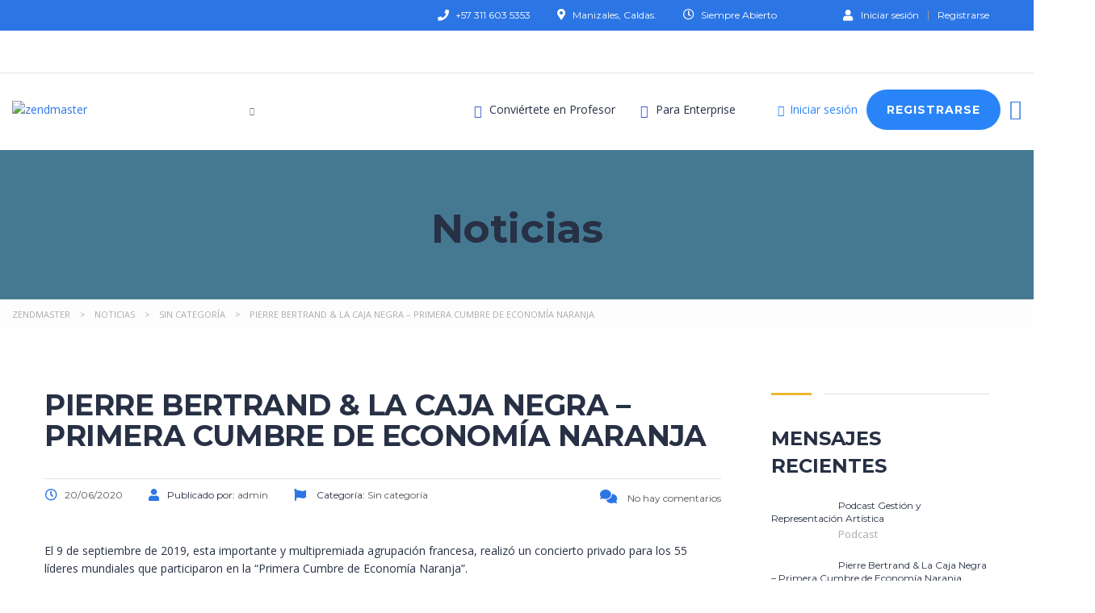

--- FILE ---
content_type: text/html; charset=UTF-8
request_url: https://zendmaster.com/pierre-bertrand-la-caja-negra-primera-cumbre-de-economia-naranja/
body_size: 40946
content:
<!DOCTYPE html>
<html lang="es" class="no-js">
<head>
		<meta charset="UTF-8">
	<meta name="viewport" content="width=device-width, initial-scale=1, maximum-scale=1">
	<link rel="profile" href="https://gmpg.org/xfn/11">
	<link rel="pingback" href="https://zendmaster.com/xmlrpc.php">
	<title>Pierre Bertrand &#038; La Caja Negra &#8211; Primera Cumbre de Economía Naranja &#8211; zendmaster</title>
<meta name='robots' content='max-image-preview:large' />
		<style>img:is([sizes="auto" i], [sizes^="auto," i]) { contain-intrinsic-size: 3000px 1500px }</style>
		<link rel='dns-prefetch' href='//cdnjs.cloudflare.com' />
<link rel='dns-prefetch' href='//fonts.googleapis.com' />
<link rel='dns-prefetch' href='//cdn.jsdelivr.net' />
<link rel='dns-prefetch' href='//www.googletagmanager.com' />
<link rel='dns-prefetch' href='//pagead2.googlesyndication.com' />
                <script type="text/javascript">
                    let mp_ajax_url = "https://zendmaster.com/wp-admin/admin-ajax.php";
                    var ajaxurl = "https://zendmaster.com/wp-admin/admin-ajax.php";
                    let mpwem_ajax_url = "https://zendmaster.com/wp-admin/admin-ajax.php";
                    let mpwem_currency_symbol = "&#36;";
                    let mpwem_currency_position = "right";
                    let mpwem_currency_decimal = ".";
                    let mpwem_currency_thousands_separator = ",";
                    let mpwem_num_of_decimal = "0";
                    let mpwem_empty_image_url = "https://zendmaster.com/wp-content/plugins/mage-eventpress/assets/helper/images/no_image.png";
                    let mpwem_date_format = "D d M , yy";
                    //let mp_nonce = wp_create_nonce('mep-ajax-nonce');
                </script>
						<style>
			.lazyload,
			.lazyloading {
				max-width: 100%;
			}
		</style>
		<script type="text/javascript">
/* <![CDATA[ */
window._wpemojiSettings = {"baseUrl":"https:\/\/s.w.org\/images\/core\/emoji\/15.0.3\/72x72\/","ext":".png","svgUrl":"https:\/\/s.w.org\/images\/core\/emoji\/15.0.3\/svg\/","svgExt":".svg","source":{"concatemoji":"https:\/\/zendmaster.com\/wp-includes\/js\/wp-emoji-release.min.js?ver=6.6.4"}};
/*! This file is auto-generated */
!function(i,n){var o,s,e;function c(e){try{var t={supportTests:e,timestamp:(new Date).valueOf()};sessionStorage.setItem(o,JSON.stringify(t))}catch(e){}}function p(e,t,n){e.clearRect(0,0,e.canvas.width,e.canvas.height),e.fillText(t,0,0);var t=new Uint32Array(e.getImageData(0,0,e.canvas.width,e.canvas.height).data),r=(e.clearRect(0,0,e.canvas.width,e.canvas.height),e.fillText(n,0,0),new Uint32Array(e.getImageData(0,0,e.canvas.width,e.canvas.height).data));return t.every(function(e,t){return e===r[t]})}function u(e,t,n){switch(t){case"flag":return n(e,"\ud83c\udff3\ufe0f\u200d\u26a7\ufe0f","\ud83c\udff3\ufe0f\u200b\u26a7\ufe0f")?!1:!n(e,"\ud83c\uddfa\ud83c\uddf3","\ud83c\uddfa\u200b\ud83c\uddf3")&&!n(e,"\ud83c\udff4\udb40\udc67\udb40\udc62\udb40\udc65\udb40\udc6e\udb40\udc67\udb40\udc7f","\ud83c\udff4\u200b\udb40\udc67\u200b\udb40\udc62\u200b\udb40\udc65\u200b\udb40\udc6e\u200b\udb40\udc67\u200b\udb40\udc7f");case"emoji":return!n(e,"\ud83d\udc26\u200d\u2b1b","\ud83d\udc26\u200b\u2b1b")}return!1}function f(e,t,n){var r="undefined"!=typeof WorkerGlobalScope&&self instanceof WorkerGlobalScope?new OffscreenCanvas(300,150):i.createElement("canvas"),a=r.getContext("2d",{willReadFrequently:!0}),o=(a.textBaseline="top",a.font="600 32px Arial",{});return e.forEach(function(e){o[e]=t(a,e,n)}),o}function t(e){var t=i.createElement("script");t.src=e,t.defer=!0,i.head.appendChild(t)}"undefined"!=typeof Promise&&(o="wpEmojiSettingsSupports",s=["flag","emoji"],n.supports={everything:!0,everythingExceptFlag:!0},e=new Promise(function(e){i.addEventListener("DOMContentLoaded",e,{once:!0})}),new Promise(function(t){var n=function(){try{var e=JSON.parse(sessionStorage.getItem(o));if("object"==typeof e&&"number"==typeof e.timestamp&&(new Date).valueOf()<e.timestamp+604800&&"object"==typeof e.supportTests)return e.supportTests}catch(e){}return null}();if(!n){if("undefined"!=typeof Worker&&"undefined"!=typeof OffscreenCanvas&&"undefined"!=typeof URL&&URL.createObjectURL&&"undefined"!=typeof Blob)try{var e="postMessage("+f.toString()+"("+[JSON.stringify(s),u.toString(),p.toString()].join(",")+"));",r=new Blob([e],{type:"text/javascript"}),a=new Worker(URL.createObjectURL(r),{name:"wpTestEmojiSupports"});return void(a.onmessage=function(e){c(n=e.data),a.terminate(),t(n)})}catch(e){}c(n=f(s,u,p))}t(n)}).then(function(e){for(var t in e)n.supports[t]=e[t],n.supports.everything=n.supports.everything&&n.supports[t],"flag"!==t&&(n.supports.everythingExceptFlag=n.supports.everythingExceptFlag&&n.supports[t]);n.supports.everythingExceptFlag=n.supports.everythingExceptFlag&&!n.supports.flag,n.DOMReady=!1,n.readyCallback=function(){n.DOMReady=!0}}).then(function(){return e}).then(function(){var e;n.supports.everything||(n.readyCallback(),(e=n.source||{}).concatemoji?t(e.concatemoji):e.wpemoji&&e.twemoji&&(t(e.twemoji),t(e.wpemoji)))}))}((window,document),window._wpemojiSettings);
/* ]]> */
</script>

<link rel='stylesheet' id='masterstudy-bootstrap-css' href='https://zendmaster.com/wp-content/plugins/masterstudy-lms-learning-management-system/_core/assets/vendors/bootstrap.min.css?ver=3.7.12' type='text/css' media='all' />
<link rel='stylesheet' id='masterstudy-bootstrap-custom-css' href='https://zendmaster.com/wp-content/plugins/masterstudy-lms-learning-management-system/_core/assets/vendors/ms-bootstrap-custom.css?ver=3.7.12' type='text/css' media='all' />
<style id='wp-emoji-styles-inline-css' type='text/css'>

	img.wp-smiley, img.emoji {
		display: inline !important;
		border: none !important;
		box-shadow: none !important;
		height: 1em !important;
		width: 1em !important;
		margin: 0 0.07em !important;
		vertical-align: -0.1em !important;
		background: none !important;
		padding: 0 !important;
	}
</style>
<style id='wp-block-library-inline-css' type='text/css'>
:root{--wp-admin-theme-color:#007cba;--wp-admin-theme-color--rgb:0,124,186;--wp-admin-theme-color-darker-10:#006ba1;--wp-admin-theme-color-darker-10--rgb:0,107,161;--wp-admin-theme-color-darker-20:#005a87;--wp-admin-theme-color-darker-20--rgb:0,90,135;--wp-admin-border-width-focus:2px;--wp-block-synced-color:#7a00df;--wp-block-synced-color--rgb:122,0,223;--wp-bound-block-color:var(--wp-block-synced-color)}@media (min-resolution:192dpi){:root{--wp-admin-border-width-focus:1.5px}}.wp-element-button{cursor:pointer}:root{--wp--preset--font-size--normal:16px;--wp--preset--font-size--huge:42px}:root .has-very-light-gray-background-color{background-color:#eee}:root .has-very-dark-gray-background-color{background-color:#313131}:root .has-very-light-gray-color{color:#eee}:root .has-very-dark-gray-color{color:#313131}:root .has-vivid-green-cyan-to-vivid-cyan-blue-gradient-background{background:linear-gradient(135deg,#00d084,#0693e3)}:root .has-purple-crush-gradient-background{background:linear-gradient(135deg,#34e2e4,#4721fb 50%,#ab1dfe)}:root .has-hazy-dawn-gradient-background{background:linear-gradient(135deg,#faaca8,#dad0ec)}:root .has-subdued-olive-gradient-background{background:linear-gradient(135deg,#fafae1,#67a671)}:root .has-atomic-cream-gradient-background{background:linear-gradient(135deg,#fdd79a,#004a59)}:root .has-nightshade-gradient-background{background:linear-gradient(135deg,#330968,#31cdcf)}:root .has-midnight-gradient-background{background:linear-gradient(135deg,#020381,#2874fc)}.has-regular-font-size{font-size:1em}.has-larger-font-size{font-size:2.625em}.has-normal-font-size{font-size:var(--wp--preset--font-size--normal)}.has-huge-font-size{font-size:var(--wp--preset--font-size--huge)}.has-text-align-center{text-align:center}.has-text-align-left{text-align:left}.has-text-align-right{text-align:right}#end-resizable-editor-section{display:none}.aligncenter{clear:both}.items-justified-left{justify-content:flex-start}.items-justified-center{justify-content:center}.items-justified-right{justify-content:flex-end}.items-justified-space-between{justify-content:space-between}.screen-reader-text{border:0;clip:rect(1px,1px,1px,1px);clip-path:inset(50%);height:1px;margin:-1px;overflow:hidden;padding:0;position:absolute;width:1px;word-wrap:normal!important}.screen-reader-text:focus{background-color:#ddd;clip:auto!important;clip-path:none;color:#444;display:block;font-size:1em;height:auto;left:5px;line-height:normal;padding:15px 23px 14px;text-decoration:none;top:5px;width:auto;z-index:100000}html :where(.has-border-color){border-style:solid}html :where([style*=border-top-color]){border-top-style:solid}html :where([style*=border-right-color]){border-right-style:solid}html :where([style*=border-bottom-color]){border-bottom-style:solid}html :where([style*=border-left-color]){border-left-style:solid}html :where([style*=border-width]){border-style:solid}html :where([style*=border-top-width]){border-top-style:solid}html :where([style*=border-right-width]){border-right-style:solid}html :where([style*=border-bottom-width]){border-bottom-style:solid}html :where([style*=border-left-width]){border-left-style:solid}html :where(img[class*=wp-image-]){height:auto;max-width:100%}:where(figure){margin:0 0 1em}html :where(.is-position-sticky){--wp-admin--admin-bar--position-offset:var(--wp-admin--admin-bar--height,0px)}@media screen and (max-width:600px){html :where(.is-position-sticky){--wp-admin--admin-bar--position-offset:0px}}
</style>
<style id='classic-theme-styles-inline-css' type='text/css'>
/*! This file is auto-generated */
.wp-block-button__link{color:#fff;background-color:#32373c;border-radius:9999px;box-shadow:none;text-decoration:none;padding:calc(.667em + 2px) calc(1.333em + 2px);font-size:1.125em}.wp-block-file__button{background:#32373c;color:#fff;text-decoration:none}
</style>
<link rel='stylesheet' id='pdfp-public-css' href='https://zendmaster.com/wp-content/plugins/pdf-poster/build/public.css?ver=1768725854' type='text/css' media='all' />
<link rel='stylesheet' id='apss-font-awesome-five-css' href='https://zendmaster.com/wp-content/plugins/accesspress-social-share/css/fontawesome-all.css?ver=4.5.6' type='text/css' media='all' />
<link rel='stylesheet' id='apss-frontend-css-css' href='https://zendmaster.com/wp-content/plugins/accesspress-social-share/css/frontend.css?ver=4.5.6' type='text/css' media='all' />
<link rel='stylesheet' id='apss-font-opensans-css' href='//fonts.googleapis.com/css?family=Open+Sans&#038;ver=6.6.4' type='text/css' media='all' />
<link rel='stylesheet' id='buddymeet-css-css' href='https://zendmaster.com/wp-content/plugins/buddymeet/assets/css/buddymeet.css?ver=2.6.0' type='text/css' media='screen' />
<link rel='stylesheet' id='contact-form-7-css' href='https://zendmaster.com/wp-content/plugins/contact-form-7/includes/css/styles.css?ver=6.0.6' type='text/css' media='all' />
<link rel='stylesheet' id='stm_lms_icons-css' href='https://zendmaster.com/wp-content/plugins/masterstudy-lms-learning-management-system/_core/assets/icons/style.css?ver=3.7.12' type='text/css' media='all' />
<link rel='stylesheet' id='video.js-css' href='https://zendmaster.com/wp-content/plugins/masterstudy-lms-learning-management-system/_core/assets/vendors/video-js.min.css?ver=3.7.12' type='text/css' media='all' />
<link rel='stylesheet' id='font-awesome-min-css' href='https://zendmaster.com/wp-content/plugins/masterstudy-lms-learning-management-system/_core/libraries/nuxy/metaboxes/assets/vendors/font-awesome.min.css?ver=3.7.12' type='text/css' media='all' />
<link rel='stylesheet' id='masterstudy-lms-learning-management-system-css' href='https://zendmaster.com/wp-content/plugins/masterstudy-lms-learning-management-system/_core/assets/css/stm_lms.css?ver=3.7.12' type='text/css' media='all' />
<link rel='stylesheet' id='stm-lms-pmpro-css' href='https://zendmaster.com/wp-content/plugins/masterstudy-lms-learning-management-system/_core/assets/css/parts/pmpro.css?ver=3.7.12' type='text/css' media='all' />
<link rel='stylesheet' id='stm-lms-buddypress-css' href='https://zendmaster.com/wp-content/plugins/masterstudy-lms-learning-management-system/_core/assets/css/parts/buddypress.css?ver=3.7.12' type='text/css' media='all' />
<link rel='stylesheet' id='pmpro_frontend_base-css' href='https://zendmaster.com/wp-content/plugins/paid-memberships-pro/css/frontend/base.css?ver=3.5.1' type='text/css' media='all' />
<link rel='stylesheet' id='pmpro_frontend_variation_1-css' href='https://zendmaster.com/wp-content/plugins/paid-memberships-pro/css/frontend/variation_1.css?ver=3.5.1' type='text/css' media='all' />
<link rel='stylesheet' id='stm_lazyload_init-css' href='https://zendmaster.com/wp-content/plugins/stm-post-type/theme/assets/lazyload.css?ver=false' type='text/css' media='all' />
<style id='woocommerce-inline-inline-css' type='text/css'>
.woocommerce form .form-row .required { visibility: visible; }
</style>
<link rel='stylesheet' id='brands-styles-css' href='https://zendmaster.com/wp-content/plugins/woocommerce/assets/css/brands.css?ver=9.8.6' type='text/css' media='all' />
<link rel='stylesheet' id='linear-css' href='https://zendmaster.com/wp-content/plugins/masterstudy-lms-learning-management-system/_core/libraries/nuxy/taxonomy_meta/assets/linearicons/linear.css?ver=3.7.12' type='text/css' media='all' />
<link rel='stylesheet' id='font-icomoon-css' href='https://zendmaster.com/wp-content/themes/masterstudy/assets/css/icomoon.fonts.css?ver=4.8.70' type='text/css' media='all' />
<link rel='stylesheet' id='font-icomoon-rtl-css' href='https://zendmaster.com/wp-content/themes/masterstudy/assets/css/rtl_demo/style.css?ver=4.8.70' type='text/css' media='all' />
<link rel='stylesheet' id='select2-css' href='https://zendmaster.com/wp-content/plugins/woocommerce/assets/css/select2.css?ver=9.8.6' type='text/css' media='all' />
<link rel='stylesheet' id='fancybox-css' href='https://zendmaster.com/wp-content/themes/masterstudy/assets/vendors/jquery.fancybox.min.css?ver=4.8.70' type='text/css' media='all' />
<link rel='stylesheet' id='animate-css' href='https://zendmaster.com/wp-content/themes/masterstudy/assets/css/animate.css?ver=4.8.70' type='text/css' media='all' />
<link rel='stylesheet' id='stm_theme_styles-css' href='https://zendmaster.com/wp-content/themes/masterstudy/assets/css/styles.css?ver=4.8.70' type='text/css' media='all' />
<link rel='stylesheet' id='stm-stm_layout_styles-classic_lms-css' href='https://zendmaster.com/wp-content/themes/masterstudy/assets/css/vc_modules/stm_layout_styles/classic_lms.css?ver=4.8.70' type='text/css' media='all' />
<link rel='stylesheet' id='stm_theme_styles_animation-css' href='https://zendmaster.com/wp-content/themes/masterstudy/assets/css/animation.css?ver=4.8.70' type='text/css' media='all' />
<link rel='stylesheet' id='stm-headers-header_2-css' href='https://zendmaster.com/wp-content/themes/masterstudy/assets/css/vc_modules/headers/header_2.css?ver=4.8.70' type='text/css' media='all' />
<link rel='stylesheet' id='stm-headers_transparent-header_2_transparent-css' href='https://zendmaster.com/wp-content/themes/masterstudy/assets/css/vc_modules/headers_transparent/header_2_transparent.css?ver=4.8.70' type='text/css' media='all' />
<link rel='stylesheet' id='stm_theme_style-css' href='https://zendmaster.com/wp-content/themes/masterstudy/style.css?ver=4.8.70' type='text/css' media='all' />
<style id='stm_theme_style-inline-css' type='text/css'>
#header:not(.transparent_header) .header_default {
	        background-color : 
	        
	         !important;
	    }
#header:not(.transparent_header) .header_default {
			background-color:  !important;
		}
@media (max-width: 1025px) {
	    #header-mobile .header_2 {
	        background-color : #000000 !important;
	    }
	    #header-mobile .header_2 .stm_header_top_search{
	     background-color : #000000 !important;
	    }
	    #header-mobile .header_2  *{
	     color :  !important;
	    }
	}

			body .ms_lms_loader {
			border-color: #eab830 #eab830 transparent transparent;
			}
			body .ms_lms_loader::after, .ms_lms_loader::before {
			border-color:  transparent transparent #2c75e4 #2c75e4;
			}
</style>
<link rel='stylesheet' id='stm_theme_custom_styles-css' href='https://zendmaster.com/wp-content/uploads/stm_lms_styles/custom_styles.css?ver=4.8.70' type='text/css' media='all' />
<link rel='stylesheet' id='language_center-css' href='https://zendmaster.com/wp-content/themes/masterstudy/assets/layout_icons/language_center/style.css?ver=4.8.70' type='text/css' media='all' />
<link rel='stylesheet' id='mp_jquery_ui-css' href='https://zendmaster.com/wp-content/plugins/mage-eventpress/assets/helper/jquery-ui.min.css?ver=1.13.2' type='text/css' media='all' />
<link rel='stylesheet' id='mp_font_awesome-430-css' href='https://cdnjs.cloudflare.com/ajax/libs/font-awesome/4.3.0/css/font-awesome.css?ver=4.3.0' type='text/css' media='all' />
<link rel='stylesheet' id='mp_font_awesome-660-css' href='https://cdnjs.cloudflare.com/ajax/libs/font-awesome/6.6.0/css/all.min.css?ver=6.6.0' type='text/css' media='all' />
<link rel='stylesheet' id='mp_font_awesome-css' href='//cdn.jsdelivr.net/npm/@fortawesome/fontawesome-free@5.15.4/css/all.min.css?ver=5.15.4' type='text/css' media='all' />
<link rel='stylesheet' id='mp_flat_icon-css' href='https://zendmaster.com/wp-content/plugins/mage-eventpress/assets/helper/flaticon/flaticon.css?ver=6.6.4' type='text/css' media='all' />
<link rel='stylesheet' id='mp_owl_carousel-css' href='https://zendmaster.com/wp-content/plugins/mage-eventpress/assets/helper/owl_carousel/owl.carousel.min.css?ver=2.3.4' type='text/css' media='all' />
<link rel='stylesheet' id='mpwem_slick-css' href='https://zendmaster.com/wp-content/plugins/mage-eventpress/assets/helper/slick/slick.css?ver=1.8.1' type='text/css' media='all' />
<link rel='stylesheet' id='mpwem_slick_theme-css' href='https://zendmaster.com/wp-content/plugins/mage-eventpress/assets/helper/slick/slick_theme.css?ver=1.8.1' type='text/css' media='all' />
<link rel='stylesheet' id='mpwem_global-css' href='https://zendmaster.com/wp-content/plugins/mage-eventpress/assets/helper/mp_style/mpwem_global.css?ver=1768725855' type='text/css' media='all' />
<link rel='stylesheet' id='mage-icons-css' href='https://zendmaster.com/wp-content/plugins/mage-eventpress/assets/mage-icon/css/mage-icon.css?ver=1768725855' type='text/css' media='all' />
<link rel='stylesheet' id='mep-timeline-min-css' href='https://zendmaster.com/wp-content/plugins/mage-eventpress/assets/helper/timeline/timeline.min.css?ver=1.0.0' type='text/css' media='all' />
<link rel='stylesheet' id='mep-calendar-min-style-css' href='https://zendmaster.com/wp-content/plugins/mage-eventpress/assets/helper/calender/calendar.min.css?ver=6.6.4' type='text/css' media='all' />
<link rel='stylesheet' id='mpwem_style-css' href='https://zendmaster.com/wp-content/plugins/mage-eventpress/assets/frontend/mpwem_style.css?ver=1768725855' type='text/css' media='all' />
<link rel='stylesheet' id='__EPYT__style-css' href='https://zendmaster.com/wp-content/plugins/youtube-embed-plus/styles/ytprefs.min.css?ver=14.2.4' type='text/css' media='all' />
<style id='__EPYT__style-inline-css' type='text/css'>

                .epyt-gallery-thumb {
                        width: 33.333%;
                }
                
</style>
<link rel='stylesheet' id='redux-google-fonts-stm_option-css' href='https://fonts.googleapis.com/css?family=Montserrat%3A100%2C200%2C300%2C400%2C500%2C600%2C700%2C800%2C900%2C100italic%2C200italic%2C300italic%2C400italic%2C500italic%2C600italic%2C700italic%2C800italic%2C900italic%7COpen+Sans%3A300%2C400%2C600%2C700%2C800%2C300italic%2C400italic%2C600italic%2C700italic%2C800italic&#038;subset=latin&#038;ver=1660078787' type='text/css' media='all' />
<script type="text/javascript" id="jquery-core-js-extra">
/* <![CDATA[ */
var mep_ajax = {"url":"https:\/\/zendmaster.com\/wp-admin\/admin-ajax.php","nonce":"9913f78d2f"};
/* ]]> */
</script>
<script type="text/javascript" src="https://zendmaster.com/wp-includes/js/jquery/jquery.min.js?ver=3.7.1" id="jquery-core-js"></script>
<script type="text/javascript" src="https://zendmaster.com/wp-includes/js/jquery/jquery-migrate.min.js?ver=3.4.1" id="jquery-migrate-js"></script>
<script type="text/javascript" id="stm-lms-lms-js-extra">
/* <![CDATA[ */
var stm_lms_vars = {"symbol":"USD","position":"right","currency_thousands":",","wp_rest_nonce":"331acd3785","translate":{"delete":"Are you sure you want to delete this course from cart?"}};
/* ]]> */
</script>
<script type="text/javascript" src="https://zendmaster.com/wp-content/plugins/masterstudy-lms-learning-management-system/_core/assets/js/lms.js?ver=3.7.12" id="stm-lms-lms-js"></script>
<script type="text/javascript" src="https://zendmaster.com/wp-content/plugins/stm-post-type/theme/assets/lazysizes.min.js?ver=false" id="lazysizes.js-js"></script>
<script type="text/javascript" src="https://zendmaster.com/wp-content/plugins/stm-post-type/theme/assets/stm_lms_lazyload.js?ver=false" id="stm_lms_lazysizes-js"></script>
<script type="text/javascript" src="https://zendmaster.com/wp-content/plugins/woocommerce/assets/js/jquery-blockui/jquery.blockUI.min.js?ver=2.7.0-wc.9.8.6" id="jquery-blockui-js" data-wp-strategy="defer"></script>
<script type="text/javascript" id="wc-add-to-cart-js-extra">
/* <![CDATA[ */
var wc_add_to_cart_params = {"ajax_url":"\/wp-admin\/admin-ajax.php","wc_ajax_url":"\/?wc-ajax=%%endpoint%%","i18n_view_cart":"Ver carrito","cart_url":"https:\/\/zendmaster.com\/finalizar-compra\/","is_cart":"","cart_redirect_after_add":"no"};
/* ]]> */
</script>
<script type="text/javascript" src="https://zendmaster.com/wp-content/plugins/woocommerce/assets/js/frontend/add-to-cart.min.js?ver=9.8.6" id="wc-add-to-cart-js" data-wp-strategy="defer"></script>
<script type="text/javascript" src="https://zendmaster.com/wp-content/plugins/woocommerce/assets/js/js-cookie/js.cookie.min.js?ver=2.1.4-wc.9.8.6" id="js-cookie-js" defer="defer" data-wp-strategy="defer"></script>
<script type="text/javascript" id="woocommerce-js-extra">
/* <![CDATA[ */
var woocommerce_params = {"ajax_url":"\/wp-admin\/admin-ajax.php","wc_ajax_url":"\/?wc-ajax=%%endpoint%%","i18n_password_show":"Mostrar contrase\u00f1a","i18n_password_hide":"Ocultar contrase\u00f1a"};
/* ]]> */
</script>
<script type="text/javascript" src="https://zendmaster.com/wp-content/plugins/woocommerce/assets/js/frontend/woocommerce.min.js?ver=9.8.6" id="woocommerce-js" defer="defer" data-wp-strategy="defer"></script>
<script type="text/javascript" src="https://zendmaster.com/wp-content/plugins/js_composer/assets/js/vendors/woocommerce-add-to-cart.js?ver=6.9.0" id="vc_woocommerce-add-to-cart-js-js"></script>
<script type="text/javascript" src="https://zendmaster.com/wp-content/plugins/woocommerce/assets/js/selectWoo/selectWoo.full.min.js?ver=1.0.9-wc.9.8.6" id="selectWoo-js" defer="defer" data-wp-strategy="defer"></script>
<script type="text/javascript" src="https://zendmaster.com/wp-content/plugins/mage-eventpress/assets/helper/slick/slick.min.js?ver=1.8.1" id="mpwem_slick-js"></script>
<script type="text/javascript" id="__ytprefs__-js-extra">
/* <![CDATA[ */
var _EPYT_ = {"ajaxurl":"https:\/\/zendmaster.com\/wp-admin\/admin-ajax.php","security":"f2cab764cb","gallery_scrolloffset":"20","eppathtoscripts":"https:\/\/zendmaster.com\/wp-content\/plugins\/youtube-embed-plus\/scripts\/","eppath":"https:\/\/zendmaster.com\/wp-content\/plugins\/youtube-embed-plus\/","epresponsiveselector":"[\"iframe.__youtube_prefs_widget__\"]","epdovol":"1","version":"14.2.4","evselector":"iframe.__youtube_prefs__[src], iframe[src*=\"youtube.com\/embed\/\"], iframe[src*=\"youtube-nocookie.com\/embed\/\"]","ajax_compat":"","maxres_facade":"eager","ytapi_load":"light","pause_others":"","stopMobileBuffer":"1","facade_mode":"","not_live_on_channel":""};
/* ]]> */
</script>
<script type="text/javascript" src="https://zendmaster.com/wp-content/plugins/youtube-embed-plus/scripts/ytprefs.min.js?ver=14.2.4" id="__ytprefs__-js"></script>
<link rel="https://api.w.org/" href="https://zendmaster.com/wp-json/" /><link rel="alternate" title="JSON" type="application/json" href="https://zendmaster.com/wp-json/wp/v2/posts/1564" /><link rel="EditURI" type="application/rsd+xml" title="RSD" href="https://zendmaster.com/xmlrpc.php?rsd" />
<meta name="generator" content="WordPress 6.6.4" />
<meta name="generator" content="WooCommerce 9.8.6" />
<link rel="canonical" href="https://zendmaster.com/pierre-bertrand-la-caja-negra-primera-cumbre-de-economia-naranja/" />
<link rel='shortlink' href='https://zendmaster.com/?p=1564' />
<link rel="alternate" title="oEmbed (JSON)" type="application/json+oembed" href="https://zendmaster.com/wp-json/oembed/1.0/embed?url=https%3A%2F%2Fzendmaster.com%2Fpierre-bertrand-la-caja-negra-primera-cumbre-de-economia-naranja%2F" />
<link rel="alternate" title="oEmbed (XML)" type="text/xml+oembed" href="https://zendmaster.com/wp-json/oembed/1.0/embed?url=https%3A%2F%2Fzendmaster.com%2Fpierre-bertrand-la-caja-negra-primera-cumbre-de-economia-naranja%2F&#038;format=xml" />
        <style>
                    </style>

	<script type="text/javascript">var ajaxurl = 'https://zendmaster.com/wp-admin/admin-ajax.php';</script>

<meta name="generator" content="Site Kit by Google 1.170.0" />		<script>
			var stm_lms_pro_nonces = {"stm_lms_pro_install_base":"26f9868c15","stm_lms_pro_search_courses":"a4be911593","stm_lms_pro_udemy_import_courses":"993adb74da","stm_lms_pro_udemy_publish_course":"20334f7650","stm_lms_pro_udemy_import_curriculum":"c0ce601f89","stm_lms_pro_save_addons":"cbad2f1b07","stm_lms_create_announcement":"aaefa78ea3","stm_lms_get_course_info":"a582db89c4","stm_lms_get_course_students":"b3fb053dbf","stm_lms_change_post_status":"210f78d9e8","stm_lms_media_library_get_files":"467cbbee34","stm_lms_media_library_get_file_by_id":"07172e4b47","stm_lms_media_library_delete_file":"07177c76f9","stm_lms_media_library_search_file":"0da5ce3489"};
		</script>
			<script type="text/javascript">
		var stm_lms_ajaxurl = 'https://zendmaster.com/wp-admin/admin-ajax.php';
		var stm_lms_resturl = 'https://zendmaster.com/wp-json/stm-lms/v1';
		var ms_lms_resturl = 'https://zendmaster.com/wp-json/masterstudy-lms/v2';
		var ms_lms_nonce = '331acd3785';
		var stm_ajax_add_pear_hb = '09730dfd42';
			</script>
	<style>
		.vue_is_disabled {
			display: none;
		}
		#wp-admin-bar-lms-settings img {
			max-width: 16px;
			vertical-align: sub;
		}
	</style>
		<script>
		var stm_lms_nonces = {"stm_install_starter_theme":"7089522d1b","load_modal":"2797c299b4","load_content":"1f9c62b16d","start_quiz":"fe11d64db2","user_answers":"31551e266c","get_order_info":"560e1194e6","user_orders":"c0682a575a","stm_lms_get_instructor_courses":"282227e714","stm_lms_add_comment":"076c351ad3","stm_lms_manage_students":"acf0182643","stm_lms_get_comments":"422c4ef606","stm_lms_login":"e9808ff7ed","stm_lms_register":"ae2c93c925","stm_lms_become_instructor":"9c52e4b9ee","stm_lms_enterprise":"0cc180d631","stm_lms_get_user_courses":"026cd839d4","stm_lms_get_user_quizzes":"9b52a83bf2","stm_lms_wishlist":"2489ad10f6","stm_lms_save_user_info":"b394862f34","stm_lms_lost_password":"a575e28c1c","stm_lms_change_avatar":"e9e188f1ac","stm_lms_delete_avatar":"cae0bc3bb2","stm_lms_complete_lesson":"591e25b223","stm_lms_use_membership":"b14a7aa854","stm_lms_change_featured":"4e29d2f64f","stm_lms_delete_course_subscription":"e6b8638ef9","stm_lms_get_reviews":"a2f773da4c","stm_lms_add_review":"cdbf79d91b","stm_lms_add_to_cart":"acba549cd3","stm_lms_delete_from_cart":"5d7ec9de59","stm_lms_purchase":"cd0b9b26f4","stm_lms_send_message":"cd58277962","stm_lms_get_user_conversations":"14a89de293","stm_lms_get_user_messages":"2db305ecc2","stm_lms_clear_new_messages":"d905b14ab2","wpcfto_save_settings":"3559ba1d45","stm_lms_tables_update":"3c6a0a7724","stm_lms_get_enterprise_groups":"ca962fa309","stm_lms_get_enterprise_group":"e8fcdd4e7f","stm_lms_add_enterprise_group":"87a234a17a","stm_lms_delete_enterprise_group":"b0b3165ccb","stm_lms_add_to_cart_enterprise":"07e584255a","stm_lms_get_user_ent_courses":"4724a4768a","stm_lms_delete_user_ent_courses":"7efcf95e21","stm_lms_add_user_ent_courses":"b3ea2da87c","stm_lms_change_ent_group_admin":"1dcc4b5fc4","stm_lms_delete_user_from_group":"bf6f35ab34","stm_lms_import_groups":"4dd630ed28","stm_lms_edit_user_answer":"84f481f998","stm_lms_get_user_points_history":"d1f980f275","stm_lms_buy_for_points":"41997958b7","stm_lms_get_point_users":"f0168092f8","stm_lms_get_user_points_history_admin":"dfc2d4d750","stm_lms_change_points":"f3eb31357d","stm_lms_delete_points":"bcc51637c7","stm_lms_get_user_bundles":"e83de0bbb6","stm_lms_change_bundle_status":"06ae0c738b","stm_lms_delete_bundle":"1e981b4d4f","stm_lms_check_certificate_code":"30113cd1e1","stm_lms_get_google_classroom_courses":"25a02ec886","stm_lms_get_google_classroom_course":"623e3f16c1","stm_lms_get_google_classroom_publish_course":"077cc122d2","stm_lms_get_g_c_get_archive_page":"e73206f0a0","install_zoom_addon":"e0d87fe1c1","stm_lms_get_course_cookie_redirect":"82a1d68b40","stm_get_certificates":"645720aac8","stm_get_certificate_fields":"7c07f68816","stm_save_certificate":"fea8995a51","stm_upload_certificate_images":"27d6a2802d","stm_generate_certificates_preview":"96ec2fbe20","stm_save_default_certificate":"8f707140cc","stm_delete_default_certificate":"07924c3378","stm_save_certificate_category":"5caa2cb29d","stm_delete_certificate_category":"6432a4ba61","stm_get_certificate_categories":"f643143dc0","stm_get_certificate":"2070eac8ff","stm_delete_certificate":"d429414071","stm_lms_get_users_submissions":"78b3938f62","stm_lms_update_user_status":"85b14d05a5","stm_lms_hide_become_instructor_notice":"2f18c43feb","stm_lms_ban_user":"2b3812c543","stm_lms_save_forms":"2e3d14ad40","stm_lms_get_forms":"440af9d21b","stm_lms_upload_form_file":"780022a3dd","stm_lms_dashboard_get_course_students":"f0e4c135d0","stm_lms_dashboard_delete_user_from_course":"c08673932e","stm_lms_dashboard_add_user_to_course":"9d2e64262d","stm_lms_dashboard_import_users_to_course":"00a989c5a3","stm_lms_dashboard_export_course_students_to_csv":"a94345be60","stm_lms_add_to_cart_guest":"af98bd72ac","stm_lms_fast_login":"87f2c1ce7e","stm_lms_fast_register":"a53d9298e7","stm_lms_change_lms_author":"17f79c50bd","stm_lms_add_student_manually":"3e0a2b7900","stm_lms_change_course_status":"68bc358892","stm_lms_total_progress":"3a1472ce15","stm_lms_add_h5p_result":"c90b1dfe9c","stm_lms_toggle_buying":"1d16ba2f81","stm_lms_logout":"b149bad1ef","stm_lms_restore_password":"bb1bacc592","stm_lms_hide_announcement":"753ddb2bbc","stm_lms_get_curriculum_v2":"699b4c30a3","stm_lms_dashboard_get_student_progress":"0946140ead","stm_lms_dashboard_set_student_item_progress":"b62949e318","stm_lms_dashboard_reset_student_progress":"db40cd07d9","stm_lms_dashboard_get_courses_list":"2b23f346b4","stm_lms_dashboard_get_student_assignments":"b4de900b18","stm_lms_dashboard_get_student_quizzes":"7786d03a5e","stm_lms_dashboard_get_student_quiz":"8881ac487d","stm_lms_wizard_save_settings":"1e40cfd84b","stm_lms_wizard_save_business_type":"b1ca2ba4c6","stm_lms_get_enrolled_assingments":"1c2276c9dd","stm-lms-starter-theme-install":"b2e53a56e9","stm_lms_enrolled_quizzes":"d87aa3cf47","stm_lms_add_to_cart_subscription":"8979c26fde"};
	</script>
		<style>
		:root {
							--accent-100: rgba(34,122,255,1);
				--accent-70: rgba(34, 122, 255, 0.7);
				--accent-50: rgba(34, 122, 255, 0.5);
				--accent-30: rgba(34, 122, 255, 0.3);
				--accent-10: rgba(34, 122, 255, 0.1);
				--accent-5: rgba(34, 122, 255, 0.05);
				--accent-0: rgba(34, 122, 255, 0);
				--accent-hover: rgba(34, 122, 255, 0.85);
							--warning-100: rgba(255,168,0,1);
				--warning-70: rgba(255, 168, 0, 0.7);
				--warning-50: rgba(255, 168, 0, 0.5);
				--warning-30: rgba(255, 168, 0, 0.3);
				--warning-10: rgba(255, 168, 0, 0.1);
				--warning-5: rgba(255, 168, 0, 0.05);
				--warning-0: rgba(255, 168, 0, 0);
				--warning-hover: rgba(255, 168, 0, 0.85);
							--danger-100: rgba(255,57,69,1);
				--danger-70: rgba(255, 57, 69, 0.7);
				--danger-50: rgba(255, 57, 69, 0.5);
				--danger-30: rgba(255, 57, 69, 0.3);
				--danger-10: rgba(255, 57, 69, 0.1);
				--danger-5: rgba(255, 57, 69, 0.05);
				--danger-0: rgba(255, 57, 69, 0);
				--danger-hover: rgba(255, 57, 69, 0.85);
							--success-100: rgba(97,204,47,1);
				--success-70: rgba(97, 204, 47, 0.7);
				--success-50: rgba(97, 204, 47, 0.5);
				--success-30: rgba(97, 204, 47, 0.3);
				--success-10: rgba(97, 204, 47, 0.1);
				--success-5: rgba(97, 204, 47, 0.05);
				--success-0: rgba(97, 204, 47, 0);
				--success-hover: rgba(97, 204, 47, 0.85);
					}
	</style>
	<style id="pmpro_colors">:root {
	--pmpro--color--base: #ffffff;
	--pmpro--color--contrast: #222222;
	--pmpro--color--accent: #0c3d54;
	--pmpro--color--accent--variation: hsl( 199,75%,28.5% );
	--pmpro--color--border--variation: hsl( 0,0%,91% );
}</style>            <script type="text/javascript"><!--
                                function powerpress_pinw(pinw_url){window.open(pinw_url, 'PowerPressPlayer','toolbar=0,status=0,resizable=1,width=460,height=320');	return false;}
                //-->

                // tabnab protection
                window.addEventListener('load', function () {
                    // make all links have rel="noopener noreferrer"
                    document.querySelectorAll('a[target="_blank"]').forEach(link => {
                        link.setAttribute('rel', 'noopener noreferrer');
                    });
                });
            </script>
            	<script type="text/javascript">
		var stm_wpcfto_ajaxurl = 'https://zendmaster.com/wp-admin/admin-ajax.php';
	</script>

	<style>
		.vue_is_disabled {
			display: none;
		}
	</style>
		<script>
		var stm_wpcfto_nonces = {"wpcfto_save_settings":"3559ba1d45","get_image_url":"9a50e67094","wpcfto_upload_file":"31145c8c00","wpcfto_search_posts":"a6ef907655","wpcfto_regenerate_fonts":"4493c0ad6d","wpcfto_create_term":"169d95b8ce"};
	</script>
			<script>
			document.documentElement.className = document.documentElement.className.replace('no-js', 'js');
		</script>
				<style>
			.no-js img.lazyload {
				display: none;
			}

			figure.wp-block-image img.lazyloading {
				min-width: 150px;
			}

			.lazyload,
			.lazyloading {
				--smush-placeholder-width: 100px;
				--smush-placeholder-aspect-ratio: 1/1;
				width: var(--smush-image-width, var(--smush-placeholder-width)) !important;
				aspect-ratio: var(--smush-image-aspect-ratio, var(--smush-placeholder-aspect-ratio)) !important;
			}

						.lazyload, .lazyloading {
				opacity: 0;
			}

			.lazyloaded {
				opacity: 1;
				transition: opacity 400ms;
				transition-delay: 0ms;
			}

					</style>
			<script>
		var ajaxurl = 'https://zendmaster.com/wp-admin/admin-ajax.php';
		var stm_install_plugin = '316f210d93';
		var stm_buddypress_groups = 'da5f3aa08b';
		var stm_ajax_add_review = 'f4a0c8fcc5';
	</script>
	<link rel="shortcut icon" type="image/x-icon" href="https://zendmaster.com/wp-content/uploads/2020/04/ZM2.png" />
	<noscript><style>.woocommerce-product-gallery{ opacity: 1 !important; }</style></noscript>
	
<!-- Metaetiquetas de Google AdSense añadidas por Site Kit -->
<meta name="google-adsense-platform-account" content="ca-host-pub-2644536267352236">
<meta name="google-adsense-platform-domain" content="sitekit.withgoogle.com">
<!-- Acabar con las metaetiquetas de Google AdSense añadidas por Site Kit -->
<meta name="generator" content="Powered by WPBakery Page Builder - drag and drop page builder for WordPress."/>

<!-- Fragmento de código de Google Adsense añadido por Site Kit -->
<script type="text/javascript" async="async" src="https://pagead2.googlesyndication.com/pagead/js/adsbygoogle.js?client=ca-pub-5724708703302357&amp;host=ca-host-pub-2644536267352236" crossorigin="anonymous"></script>

<!-- Final del fragmento de código de Google Adsense añadido por Site Kit -->
<meta name="generator" content="Powered by Slider Revolution 6.7.9 - responsive, Mobile-Friendly Slider Plugin for WordPress with comfortable drag and drop interface." />
<link rel="icon" href="https://zendmaster.com/wp-content/uploads/2020/04/cropped-ZM2-1-32x32.png" sizes="32x32" />
<link rel="icon" href="https://zendmaster.com/wp-content/uploads/2020/04/cropped-ZM2-1-192x192.png" sizes="192x192" />
<link rel="apple-touch-icon" href="https://zendmaster.com/wp-content/uploads/2020/04/cropped-ZM2-1-180x180.png" />
<meta name="msapplication-TileImage" content="https://zendmaster.com/wp-content/uploads/2020/04/cropped-ZM2-1-270x270.png" />
<script>function setREVStartSize(e){
			//window.requestAnimationFrame(function() {
				window.RSIW = window.RSIW===undefined ? window.innerWidth : window.RSIW;
				window.RSIH = window.RSIH===undefined ? window.innerHeight : window.RSIH;
				try {
					var pw = document.getElementById(e.c).parentNode.offsetWidth,
						newh;
					pw = pw===0 || isNaN(pw) || (e.l=="fullwidth" || e.layout=="fullwidth") ? window.RSIW : pw;
					e.tabw = e.tabw===undefined ? 0 : parseInt(e.tabw);
					e.thumbw = e.thumbw===undefined ? 0 : parseInt(e.thumbw);
					e.tabh = e.tabh===undefined ? 0 : parseInt(e.tabh);
					e.thumbh = e.thumbh===undefined ? 0 : parseInt(e.thumbh);
					e.tabhide = e.tabhide===undefined ? 0 : parseInt(e.tabhide);
					e.thumbhide = e.thumbhide===undefined ? 0 : parseInt(e.thumbhide);
					e.mh = e.mh===undefined || e.mh=="" || e.mh==="auto" ? 0 : parseInt(e.mh,0);
					if(e.layout==="fullscreen" || e.l==="fullscreen")
						newh = Math.max(e.mh,window.RSIH);
					else{
						e.gw = Array.isArray(e.gw) ? e.gw : [e.gw];
						for (var i in e.rl) if (e.gw[i]===undefined || e.gw[i]===0) e.gw[i] = e.gw[i-1];
						e.gh = e.el===undefined || e.el==="" || (Array.isArray(e.el) && e.el.length==0)? e.gh : e.el;
						e.gh = Array.isArray(e.gh) ? e.gh : [e.gh];
						for (var i in e.rl) if (e.gh[i]===undefined || e.gh[i]===0) e.gh[i] = e.gh[i-1];
											
						var nl = new Array(e.rl.length),
							ix = 0,
							sl;
						e.tabw = e.tabhide>=pw ? 0 : e.tabw;
						e.thumbw = e.thumbhide>=pw ? 0 : e.thumbw;
						e.tabh = e.tabhide>=pw ? 0 : e.tabh;
						e.thumbh = e.thumbhide>=pw ? 0 : e.thumbh;
						for (var i in e.rl) nl[i] = e.rl[i]<window.RSIW ? 0 : e.rl[i];
						sl = nl[0];
						for (var i in nl) if (sl>nl[i] && nl[i]>0) { sl = nl[i]; ix=i;}
						var m = pw>(e.gw[ix]+e.tabw+e.thumbw) ? 1 : (pw-(e.tabw+e.thumbw)) / (e.gw[ix]);
						newh =  (e.gh[ix] * m) + (e.tabh + e.thumbh);
					}
					var el = document.getElementById(e.c);
					if (el!==null && el) el.style.height = newh+"px";
					el = document.getElementById(e.c+"_wrapper");
					if (el!==null && el) {
						el.style.height = newh+"px";
						el.style.display = "block";
					}
				} catch(e){
					console.log("Failure at Presize of Slider:" + e)
				}
			//});
		  };</script>
                <style>
					:root {
						--d_container_width: 1320px;
						--sidebar_left: 280px;
						--sidebar_right: 300px;
						--main_section: calc(100% - 300px);
						--dmpl: 40px;
						--dmp: 20px;
						--dmp_negetive: -20px;
						--dmp_xs: 10px;
						--dmp_xxs: 5px;
						--dmp_xs_negative: -10px;
						--dbrl: 10px;
						--dbr: 5px;
						--d_shadow: 0 0 2px #665F5F7A;
					}
					/*****Font size********/
					:root {
						--fs: 14px;
						--fw: normal;
						--fs_small: 13px;
						--fs_label: 16px;
						--fs_h6: 16px;
						--fs_h5: 18px;
						--fs_h4: 22px;
						--fs_h3: 25px;
						--fs_h2: 30px;
						--fs_h1: 35px;
						--fw-thin: 300; /*font weight medium*/
						--fw-normal: 500; /*font weight medium*/
						--fw-medium: 600; /*font weight medium*/
						--fw-bold: bold; /*font weight bold*/
					}
					/*****Button********/
					:root {
						--button_bg: #ea8125;
						--color_button: #fff;
						--button_fs: 16px;
						--button_height: 40px;
						--button_height_xs: 30px;
						--button_width: 120px;
						--button_shadows: 0 8px 12px rgb(51 65 80 / 6%), 0 14px 44px rgb(51 65 80 / 11%);
					}
					/*******Color***********/
					:root {
						--d_color: #303030;
						--color_border: #DDD;
						--color_active: #0E6BB7;
						--color_section: #FAFCFE;
						--color_theme: #6046FF;
						--color_theme_ee: #6046FFee;
						--color_theme_cc: #6046FFcc;
						--color_theme_aa: #6046FFaa;
						--color_theme_88: #6046FF88;
						--color_theme_77: #6046FF77;
						--color_theme_alter: #fff;
						--color_warning: #ffc107;
						--color_primary: #007bff;
						--color_secondary: #6c757d;
						--color_black: #000;
						--color_success: #006607;
						--color_danger: #dc3545;
						--color_required: #C00;
						--color_white: #FFFFFF;
						--color_light: #F2F2F2;
						--color_light_1: #BBB;
						--color_light_2: #EAECEE;
						--color_light_3: #878787;
						--color_light_4: #f9f9f9;
						--color_info: #666;
						--color_yellow: #FEBB02;
						--color_blue: #815DF2;
						--color_navy_blue: #007CBA;
						--color_1: #0C5460;
						--color_2: #0CB32612;
						--color_3: #FAFCFE;
						--color_4: #6148BA;
						--color_5: #BCB;
						--color_6: #ffbe30;
						--color_7: #F1F5FF;
						--color_dark: #303030;
						--color_gray: #D3D3D3;
						--color_green: #32C1A4;
						--color_red: #ED5A54;
						--color_orange: #FFBE00;
					}
					@media only screen and (max-width: 1100px) {
						:root {
							--fs: 14px;
							--fs_small: 12px;
							--fs_label: 15px;
							--fs_h4: 20px;
							--fs_h3: 22px;
							--fs_h2: 25px;
							--fs_h1: 30px;
							--dmpl: 32px;
							--dmp: 16px;
							--dmp_negetive: -16px;
							--dmp_xs: 8px;
							--dmp_xs_negative: -8px;
						}
					}
					@media only screen and (max-width: 700px) {
						:root {
							--fs: 12px;
							--fs_small: 10px;
							--fs_label: 13px;
							--fs_h6: 15px;
							--fs_h5: 16px;
							--fs_h4: 18px;
							--fs_h3: 20px;
							--fs_h2: 22px;
							--fs_h1: 24px;
							--dmp: 10px;
							--dmp_xs: 5px;
							--dmp_xs_negative: -5px;
							--button_fs: 14px;
						}
					}
                </style>
				<style type="text/css" title="dynamic-css" class="options-output">.logo-unit .logo{font-family:Montserrat;color:#fff;font-size:23px;}.header_top_bar, .header_top_bar a, .header_2_top_bar .header_2_top_bar__inner ul.header-menu li a{font-family:Montserrat;font-weight:400;font-style:normal;color:#ffffff;font-size:12px;}
body.skin_custom_color .stm_archive_product_inner_grid_content .stm-courses li.product.course-col-list .product-image .onsale,
body.skin_custom_color .related.products .stm-courses li.product.course-col-list .product-image .onsale,
body.skin_custom_color .stm_archive_product_inner_grid_content .stm-courses li.product .product__inner .woocommerce-LoopProduct-link .onsale,
body.skin_custom_color .related.products .stm-courses li.product .product__inner .woocommerce-LoopProduct-link .onsale,
body.skin_custom_color .post_list_main_section_wrapper .post_list_meta_unit .sticky_post,
body.skin_custom_color .overflowed_content .wpb_column .icon_box,
.wc-block-checkout__actions_row .wc-block-components-checkout-place-order-button, 
.wc-block-components-totals-coupon__form .wc-block-components-totals-coupon__button,
.wc-block-cart__submit-button,
body.skin_custom_color .stm_countdown_bg,
body.skin_custom_color #searchform-mobile .search-wrapper .search-submit,
body.skin_custom_color .header-menu-mobile .header-menu > li .arrow.active,
body.skin_custom_color .header-menu-mobile .header-menu > li.opened > a,
body.skin_custom_color mark,
body.skin_custom_color .woocommerce .cart-totals_wrap .shipping-calculator-button:hover,
body.skin_custom_color .detailed_rating .detail_rating_unit tr td.bar .full_bar .bar_filler,
body.skin_custom_color .product_status.new,
body.skin_custom_color .stm_woo_helpbar .woocommerce-product-search input[type="submit"],
body.skin_custom_color .stm_archive_product_inner_unit .stm_archive_product_inner_unit_centered .stm_featured_product_price .price.price_free,
body.skin_custom_color .sidebar-area .widget:after,
body.skin_custom_color .sidebar-area .socials_widget_wrapper .widget_socials li .back a,
body.skin_custom_color .socials_widget_wrapper .widget_socials li .back a,
body.skin_custom_color .widget_categories ul li a:hover:after,
body.skin_custom_color .event_date_info_table .event_btn .btn-default,
body.skin_custom_color .course_table tr td.stm_badge .badge_unit.quiz,
body.skin_custom_color .page-links span:hover,
body.skin_custom_color .page-links span:after,
body.skin_custom_color .page-links > span:after,
body.skin_custom_color .page-links > span,
body.skin_custom_color .stm_post_unit:after,
body.skin_custom_color .blog_layout_grid .post_list_content_unit:after,
body.skin_custom_color ul.page-numbers > li a.page-numbers:after,
body.skin_custom_color ul.page-numbers > li span.page-numbers:after,
body.skin_custom_color ul.page-numbers > li a.page-numbers:hover,
body.skin_custom_color ul.page-numbers > li span.page-numbers:hover,
body.skin_custom_color ul.page-numbers > li a.page-numbers.current:after,
body.skin_custom_color ul.page-numbers > li span.page-numbers.current:after,
body.skin_custom_color ul.page-numbers > li a.page-numbers.current,
body.skin_custom_color ul.page-numbers > li span.page-numbers.current,
body.skin_custom_color .triangled_colored_separator,
body.skin_custom_color .magic_line,
body.skin_custom_color .navbar-toggle .icon-bar,
body.skin_custom_color .navbar-toggle:hover .icon-bar,
body.skin_custom_color #searchform .search-submit,
body.skin_custom_color .header_main_menu_wrapper .header-menu > li > ul.sub-menu:before,
body.skin_custom_color .search-toggler:after,
body.skin_custom_color .modal .popup_title,
body.skin_custom_color .sticky_post,
body.skin_custom_color .btn-carousel-control:after,
.primary_bg_color,
.mbc,
.stm_lms_courses_carousel_wrapper .owl-dots .owl-dot.active,
.stm_lms_courses_carousel__term.active,
body.course_hub .header_default.header_2,
.triangled_colored_separator:before,
.triangled_colored_separator:after,
body.skin_custom_color.udemy .btn-default,
.single_instructor .stm_lms_courses .stm_lms_load_more_courses,
.single_instructor .stm_lms_courses .stm_lms_load_more_courses:hover,
.stm_lms_course_sticky_panel .stm_lms_course_sticky_panel__button .btn,
.stm_lms_course_sticky_panel .stm_lms_course_sticky_panel__button .btn:hover,
body.skin_custom_color.language_center .btn-default,
.header-login-button.sign-up a,
#header .header_6 .stm_lms_log_in,
body.cooking .stm_lms_courses_carousel__buttons .stm_lms_courses_carousel__button:hover,
body.cooking .stm_theme_wpb_video_wrapper .stm_video_preview:after,
body.cooking .btn.btn-default,
body.cooking .button,
body.cooking .form-submit .submit,
body.cooking .post-password-form input[type=submit],
body.cooking .btn.btn-default:hover,
body.cooking .button:hover,
body.cooking .form-submit .submit:hover,
body.cooking .post-password-form input[type=submit]:hover,
body.cooking div.multiseparator:after,
body.cooking .view_type_switcher a.view_grid.active_grid,
body.cooking .view_type_switcher a.view_list.active_list,
body.cooking .view_type_switcher a:hover,
body.cooking.woocommerce .sidebar-area .widget .widget_title:after,
body.cooking.woocommerce .sidebar-area .widget.widget_price_filter .price_slider_wrapper .price_slider .ui-slider-handle,
body.cooking.woocommerce .sidebar-area .widget.widget_price_filter .price_slider_wrapper .price_slider .ui-slider-range,
body.cooking .stm_lms_courses_list_view .stm_lms_courses__grid .stm_lms_courses__single--image>a:after,
body.cooking .testimonials_main_wrapper.simple_carousel_wrapper .btn-carousel-control:hover,
body.cooking .testimonials_main_wrapper.simple_carousel_wrapper .btn-carousel-control:focus,
body.cooking .short_separator,
body.cooking .widget_tag_cloud .tagcloud a:hover,
body.cooking .blog_layout_grid .sticky .post_list_meta_unit,
body.cooking .stm_lms_instructor_courses__single--featured .feature_it,

.stm_archive_product_inner_grid_content .stm-courses li.product .product__inner .button:hover,

body.tech .stm_lms_courses_carousel__buttons .stm_lms_courses_carousel__button:hover,
body.tech .stm_theme_wpb_video_wrapper .stm_video_preview:after,
body.tech .btn.btn-default,
body.tech .button,
body.tech .form-submit .submit,
body.tech .post-password-form input[type=submit],
body.tech .btn.btn-default:hover,
body.tech .button:hover,
body.tech .form-submit .submit:hover,
body.tech .post-password-form input[type=submit]:hover,
body.tech div.multiseparator:after,
body.tech .view_type_switcher a.view_grid.active_grid,
body.tech .view_type_switcher a.view_list.active_list,
body.tech .view_type_switcher a:hover,
body.tech.woocommerce .sidebar-area .widget .widget_title:after,
body.tech.woocommerce .sidebar-area .widget.widget_price_filter .price_slider_wrapper .price_slider .ui-slider-handle,
body.tech.woocommerce .sidebar-area .widget.widget_price_filter .price_slider_wrapper .price_slider .ui-slider-range,
body.tech .stm_lms_courses_list_view .stm_lms_courses__grid .stm_lms_courses__single--image>a:after,
body.tech .testimonials_main_wrapper.simple_carousel_wrapper .btn-carousel-control:hover,
body.tech .testimonials_main_wrapper.simple_carousel_wrapper .btn-carousel-control:focus,
body.tech .short_separator,
body.tech .stm_lms_wishlist_button .lnr:after,
body.tech .widget_tag_cloud .tagcloud a:hover,
body.tech .blog_layout_grid .sticky .post_list_meta_unit,
body.tech .stm_lms_instructor_courses__single--featured .feature_it,
body.tech .select2-container--default .select2-results__option--highlighted[aria-selected],
body.tech .select2-container--default .select2-results__option--highlighted[data-selected]
{background-color:#eab830;}.icon_box.stm_icon_box_hover_none{border-left-color:#eab830;}
						
.wc-block-checkout__actions_row .wc-block-components-checkout-place-order-button, 
.wc-block-components-totals-coupon__form .wc-block-components-totals-coupon__button,
.wc-block-cart__submit-button,
body.skin_custom_color ul.page-numbers > li a.page-numbers:hover,
body.skin_custom_color ul.page-numbers > li a.page-numbers.current,
body.skin_custom_color ul.page-numbers > li span.page-numbers.current,
body.skin_custom_color .custom-border textarea:active,
body.skin_custom_color .custom-border input[type=text]:active,
body.skin_custom_color .custom-border input[type=email]:active,
body.skin_custom_color .custom-border input[type=number]:active,
body.skin_custom_color .custom-border input[type=password]:active,
body.skin_custom_color .custom-border input[type=tel]:active,
body.skin_custom_color .custom-border .form-control:active,
body.skin_custom_color .custom-border textarea:focus,
body.skin_custom_color .custom-border input[type=text]:focus,
body.skin_custom_color .custom-border input[type=email]:focus,
body.skin_custom_color .custom-border input[type=number]:focus,
body.skin_custom_color .custom-border input[type=password]:focus,
body.skin_custom_color .custom-border input[type=tel]:focus,
body.skin_custom_color .custom-border .form-control:focus,
body.skin_custom_color .icon-btn:hover .icon_in_btn,
body.skin_custom_color .icon-btn:hover,
body.skin_custom_color .average_rating_unit,
body.skin_custom_color blockquote,
body.skin_custom_color .tp-caption .icon-btn:hover .icon_in_btn,
body.skin_custom_color .tp-caption .icon-btn:hover,
body.skin_custom_color .stm_theme_wpb_video_wrapper .stm_video_preview:after,
body.skin_custom_color .btn-carousel-control,
body.skin_custom_color .post_list_main_section_wrapper .post_list_meta_unit .post_list_comment_num,
body.skin_custom_color .post_list_main_section_wrapper .post_list_meta_unit,
body.skin_custom_color .search-toggler:hover,
body.skin_custom_color .search-toggler,
.stm_lms_courses_carousel_wrapper .owl-dots .owl-dot.active,
.triangled_colored_separator .triangle:before,
body.cooking .stm_lms_courses_carousel__buttons .stm_lms_courses_carousel__button,
body.cooking .btn.btn-default,
body.cooking .button,
body.cooking .form-submit .submit,
body.cooking .post-password-form input[type=submit],
body.cooking.woocommerce .sidebar-area .widget.widget_product_categories ul li a:after,
body.cooking .select2-container--default .select2-selection--single .select2-selection__arrow b:after,
body.cooking.woocommerce .sidebar-area .widget .widget_title:after,
body.cooking .blog_layout_grid .plugin_style .post_list_inner_content_unit .post_list_meta_unit,
body.cooking .blog_layout_grid .plugin_style .post_list_inner_content_unit .post_list_meta_unit .post_list_comment_num,
body.cooking .widget_tag_cloud .tagcloud a:hover,

body.tech .stm_lms_courses_carousel__buttons .stm_lms_courses_carousel__button,
body.tech .btn.btn-default,
body.tech .button,
body.tech .form-submit .submit,
body.tech .post-password-form input[type=submit],
body.tech.woocommerce .sidebar-area .widget.widget_product_categories ul li a:after,
body.tech .select2-container--default .select2-selection--single .select2-selection__arrow b:after,
body.tech.woocommerce .sidebar-area .widget .widget_title:after,
body.tech .blog_layout_grid .plugin_style .post_list_inner_content_unit .post_list_meta_unit,
body.tech .blog_layout_grid .plugin_style .post_list_inner_content_unit .post_list_meta_unit .post_list_comment_num,
body.tech .widget_tag_cloud .tagcloud a:hover,
body.tech .stm_lms_points_history__head .left a,
body.tech .simple_carousel_wrapper_style_6 .navs #carousel-custom-dots li.active:before
{border-color:#eab830;}
body.skin_custom_color .icon_box .icon i,
body.skin_custom_color .icon-btn:hover .icon_in_btn,
body.skin_custom_color .icon-btn:hover .link-title,
body.skin_custom_color .stats_counter .h1,
body.skin_custom_color .event_date_info .event_date_info_unit .event_labels,
body.skin_custom_color .event-col .event_archive_item .event_location i,
body.skin_custom_color .event-col .event_archive_item .event_start i,
body.skin_custom_color .gallery_terms_list li.active a,
body.skin_custom_color .tp-caption .icon-btn:hover .icon_in_btn,
body.skin_custom_color .teacher_single_product_page>a:hover .title,
body.skin_custom_color .sidebar-area .widget ul li a:hover:after,
body.skin_custom_color div.pp_woocommerce .pp_gallery ul li a:hover,
body.skin_custom_color div.pp_woocommerce .pp_gallery ul li.selected a,
body.skin_custom_color .single_product_after_title .meta-unit i,
body.skin_custom_color .single_product_after_title .meta-unit .value a:hover,
body.skin_custom_color .woocommerce-breadcrumb a:hover,
body.skin_custom_color #footer_copyright .copyright_text a:hover,
body.skin_custom_color .widget_stm_recent_posts .widget_media .cats_w a:hover,
body.skin_custom_color .widget_pages ul.style_2 li a:hover,
body.skin_custom_color .sidebar-area .widget_categories ul li a:hover,
body.skin_custom_color .sidebar-area .widget ul li a:hover,
body.skin_custom_color .widget_categories ul li a:hover,
body.skin_custom_color .stm_product_list_widget li a:hover .title,
body.skin_custom_color .widget_contacts ul li .text a:hover,
body.skin_custom_color .sidebar-area .widget_pages ul.style_1 li a:focus .h6,
body.skin_custom_color .sidebar-area .widget_nav_menu ul.style_1 li a:focus .h6,
body.skin_custom_color .sidebar-area .widget_pages ul.style_1 li a:focus,
body.skin_custom_color .sidebar-area .widget_nav_menu ul.style_1 li a:focus,
body.skin_custom_color .sidebar-area .widget_pages ul.style_1 li a:active .h6,
body.skin_custom_color .sidebar-area .widget_nav_menu ul.style_1 li a:active .h6,
body.skin_custom_color .sidebar-area .widget_pages ul.style_1 li a:active,
body.skin_custom_color .sidebar-area .widget_nav_menu ul.style_1 li a:active,
body.skin_custom_color .sidebar-area .widget_pages ul.style_1 li a:hover .h6,
body.skin_custom_color .sidebar-area .widget_nav_menu ul.style_1 li a:hover .h6,
body.skin_custom_color .sidebar-area .widget_pages ul.style_1 li a:hover,
body.skin_custom_color .sidebar-area .widget_nav_menu ul.style_1 li a:hover,
body.skin_custom_color .widget_pages ul.style_1 li a:focus .h6,
body.skin_custom_color .widget_nav_menu ul.style_1 li a:focus .h6,
body.skin_custom_color .widget_pages ul.style_1 li a:focus,
body.skin_custom_color .widget_nav_menu ul.style_1 li a:focus,
body.skin_custom_color .widget_pages ul.style_1 li a:active .h6,
body.skin_custom_color .widget_nav_menu ul.style_1 li a:active .h6,
body.skin_custom_color .widget_pages ul.style_1 li a:active,
body.skin_custom_color .widget_nav_menu ul.style_1 li a:active,
body.skin_custom_color .widget_pages ul.style_1 li a:hover .h6,
body.skin_custom_color .widget_stm_recent_posts a:hover .h6,
body.skin_custom_color .widget_contacts_email a:hover,
body.skin_custom_color .widget_nav_menu ul.style_1 li a:hover .h6,
body.skin_custom_color .widget_pages ul.style_1 li a:hover,
body.skin_custom_color .widget_nav_menu ul.style_1 li a:hover,
body.skin_custom_color .see_more a:after,
body.skin_custom_color .see_more a,
body.skin_custom_color .transparent_header_off .header_main_menu_wrapper ul > li > ul.sub-menu > li a:hover,
body.skin_custom_color .stm_breadcrumbs_unit .navxtBreads > span a:hover,
body.skin_custom_color .btn-carousel-control,
body.skin_custom_color .post_list_main_section_wrapper .post_list_meta_unit .post_list_comment_num,
body.skin_custom_color .post_list_main_section_wrapper .post_list_meta_unit .date-m,
body.skin_custom_color .post_list_main_section_wrapper .post_list_meta_unit .date-d,
body.skin_custom_color .stats_counter h1,
body.skin_custom_color .yellow,
body.skin_custom_color ol li a:hover,
body.skin_custom_color ul li a:hover,
body.skin_custom_color .search-toggler,
.primary_color,
.mtc_h:hover,
body.classic_lms .header_top_bar .header_top_bar_socs ul li a:hover,
body.classic_lms .header_top_bar a:hover,
#footer .widget_stm_lms_popular_courses ul li a:hover .meta .h5.title,
body.classic_lms .stm_lms_wishlist_button a:hover i,
.classic_lms .post_list_main_section_wrapper .post_list_item_title:hover,
.stm_lms_courses__single.style_2 .stm_lms_courses__single--title h5:hover,
body.cooking .stm_lms_courses_carousel__buttons .stm_lms_courses_carousel__button,
body.cooking #footer .widget_contacts ul li .icon,
body.cooking #footer .stm_product_list_widget.widget_woo_stm_style_2 li a:hover .meta .title,
body.cooking .courses_filters__switcher i:not(.active),
body.cooking .blog_layout_grid .plugin_style .post_list_inner_content_unit .post_list_meta_unit .date-d,
body.cooking .blog_layout_grid .post_list_meta_unit .date-m,
body.cooking .blog_layout_grid .plugin_style .post_list_inner_content_unit .post_list_meta_unit .post_list_comment_num,
body.cooking .stm_post_info .stm_post_details .post_meta li i,
body.cooking .comment-form .logged-in-as a,
body.cooking .post_list_content_unit .post_list_item_title:hover,
body.cooking .post_list_content_unit .post_list_item_title:focus,
body.cooking .widget_search .search-form>label:after,
body.cooking .blog_layout_grid .post_list_cats a,
body.cooking .blog_layout_grid .post_list_item_tags a,
body.cooking .blog_layout_grid .plugin_style .post_list_inner_content_unit .post_list_meta_unit .date-d,
body.cooking .blog_layout_grid .plugin_style .post_list_inner_content_unit .post_list_meta_unit .date-m-plugin,
body.cooking .blog_layout_grid .plugin_style .post_list_inner_content_unit .post_list_meta_unit .post_list_comment_num,
body.cooking #stm_lms_faq .panel.panel-default .panel-heading .panel-title a:hover,
body.cooking .stm_post_info .stm_post_details .comments_num .post_comments:hover,
body.cooking .stm_lms_courses_list_view .stm_lms_courses__grid .stm_lms_courses__single--info_title a:hover h4,
body.cooking .comments-area .commentmetadata i,
body.cooking .stm_lms_gradebook__filter .by_views_sorter.by-views,
body.cooking .stm_post_info .stm_post_details .comments_num .post_comments i,

body.tech .stm_lms_courses_carousel__buttons .stm_lms_courses_carousel__button,
body.tech #footer .widget_contacts ul li .icon,
body.tech #footer .stm_product_list_widget.widget_woo_stm_style_2 li a:hover .meta .title,
body.tech .courses_filters__switcher i:not(.active),
body.tech .blog_layout_grid .plugin_style .post_list_inner_content_unit .post_list_meta_unit .date-d,
body.tech .blog_layout_grid .post_list_meta_unit .date-m,
body.tech .blog_layout_grid .plugin_style .post_list_inner_content_unit .post_list_meta_unit .post_list_comment_num,
body.tech .stm_post_info .stm_post_details .post_meta li i,
body.tech .comment-form .logged-in-as a,
body.tech .post_list_content_unit .post_list_item_title:hover,
body.tech .post_list_content_unit .post_list_item_title:focus,
body.tech .widget_search .search-form>label:after,
body.tech .blog_layout_grid .post_list_cats a,
body.tech .blog_layout_grid .post_list_item_tags a,
body.tech .footer_wrapper .widget_contacts ul li .text a,
body.tech .blog_layout_grid .plugin_style .post_list_inner_content_unit .post_list_meta_unit .date-d,
body.tech .blog_layout_grid .plugin_style .post_list_inner_content_unit .post_list_meta_unit .date-m-plugin,
body.tech .blog_layout_grid .plugin_style .post_list_inner_content_unit .post_list_meta_unit .post_list_comment_num,
body.tech #stm_lms_faq .panel.panel-default .panel-heading .panel-title a:hover,
body.tech .stm_post_info .stm_post_details .comments_num .post_comments:hover,
body.tech .stm_lms_courses_list_view .stm_lms_courses__grid .stm_lms_courses__single--info_title a:hover h4,
body.tech .comments-area .commentmetadata i,
body.tech .stm_lms_gradebook__filter .by_views_sorter.by-views,
body.tech .stm_post_info .stm_post_details .comments_num .post_comments i,
body.tech .stm_lms_courses_carousel__top .h4:hover,
body.tech.skin_custom_color #footer a:hover,
body.tech .socials_widget_wrapper__text a,
.testimonials_main_title_6 i
{color:#eab830;}
body.skin_custom_color .triangled_colored_separator .triangle,
body.skin_custom_color .magic_line:after,
body.cooking .stm_lms_gradebook__filter .by_views_sorter.by-views,
body.tech .stm_lms_gradebook__filter .by_views_sorter.by-views
{border-bottom-color:#eab830;}body.rtl-demo .stm_testimonials_wrapper_style_2 .stm_lms_testimonials_single__content:after{border-left-color:#2c75e4;}
body.skin_custom_color .blog_layout_grid .post_list_meta_unit .sticky_post,
body.skin_custom_color .blog_layout_list .post_list_meta_unit .sticky_post,
.wc-block-checkout__actions_row .wc-block-components-checkout-place-order-button:hover, 
.wc-block-components-totals-coupon__form .wc-block-components-totals-coupon__button:hover,
.wc-block-cart__submit-button:hover,
body.skin_custom_color .product_status.special,
body.skin_custom_color .view_type_switcher a:hover,
body.skin_custom_color .view_type_switcher a.view_list.active_list,
body.skin_custom_color .view_type_switcher a.view_grid.active_grid,
body.skin_custom_color .stm_archive_product_inner_unit .stm_archive_product_inner_unit_centered .stm_featured_product_price .price,
body.skin_custom_color .sidebar-area .widget_text .btn,
body.skin_custom_color .stm_product_list_widget.widget_woo_stm_style_2 li a .meta .stm_featured_product_price .price,
body.skin_custom_color .widget_tag_cloud .tagcloud a:hover,
body.skin_custom_color .sidebar-area .widget ul li a:after,
body.skin_custom_color .sidebar-area .socials_widget_wrapper .widget_socials li a,
body.skin_custom_color .socials_widget_wrapper .widget_socials li a,
body.skin_custom_color .gallery_single_view .gallery_img a:after,
body.skin_custom_color .course_table tr td.stm_badge .badge_unit,
body.skin_custom_color .widget_mailchimp .stm_mailchimp_unit .button,
body.skin_custom_color .textwidget .btn:active,
body.skin_custom_color .textwidget .btn:focus,
body.skin_custom_color .form-submit .submit:active,
body.skin_custom_color .form-submit .submit:focus,
body.skin_custom_color .button:focus,
body.skin_custom_color .button:active,
body.skin_custom_color .btn-default:active,
body.skin_custom_color .btn-default:focus,
body.skin_custom_color .button:hover,
body.skin_custom_color .textwidget .btn:hover,
body.skin_custom_color .form-submit .submit,
body.skin_custom_color .button,
body.skin_custom_color .btn-default,
.btn.btn-default:hover, .button:hover, .textwidget .btn:hover,
body.skin_custom_color .short_separator,
body.skin_custom_color div.multiseparator:after,
body.skin_custom_color .widget_pages ul.style_2 li a:hover:after,
body.skin_custom_color.single-product .product .woocommerce-tabs .wc-tabs li.active a:before,
body.skin_custom_color.woocommerce .sidebar-area .widget .widget_title:after,
body.skin_custom_color.woocommerce .sidebar-area .widget.widget_price_filter .price_slider_wrapper .price_slider .ui-slider-handle,
body.skin_custom_color.woocommerce .sidebar-area .widget.widget_price_filter .price_slider_wrapper .price_slider .ui-slider-range,
.sbc,
.sbc_h:hover,
.wpb-js-composer .vc_general.vc_tta.vc_tta-tabs.vc_tta-style-classic li.vc_tta-tab:not(.vc_active)>a,
.wpb-js-composer .vc_general.vc_tta.vc_tta-tabs.vc_tta-style-classic li.vc_tta-tab:not(.vc_active)>a:hover,
#header.transparent_header .header_2 .stm_lms_account_dropdown .dropdown button,
.stm_lms_courses_categories.style_3 .stm_lms_courses_category>a:hover,
.stm_lms_udemy_course .nav.nav-tabs>li a,
body.classic_lms .classic_style .nav.nav-tabs>li.active a,
.header_bottom:after,
.sbc:hover,
body.rtl-demo .stm_testimonials_wrapper_style_2 .stm_lms_testimonials_single__content,
.masterstudy_stm_video.style_2 .stm_theme_wpb_video_wrapper .stm_video_preview:after
{background-color:#2c75e4;}
						.wc-block-checkout__actions_row .wc-block-components-checkout-place-order-button:hover, 
.wc-block-components-totals-coupon__form .wc-block-components-totals-coupon__button:hover,
.wc-block-cart__submit-button:hover,
body.skin_custom_color.woocommerce .sidebar-area .widget.widget_layered_nav ul li a:after,
body.skin_custom_color.woocommerce .sidebar-area .widget.widget_product_categories ul li a:after,
body.skin_custom_color .wpb_tabs .form-control:focus,
body.skin_custom_color .wpb_tabs .form-control:active,
body.skin_custom_color .woocommerce .cart-totals_wrap .shipping-calculator-button,
body.skin_custom_color .sidebar-area .widget_text .btn,
body.skin_custom_color .widget_tag_cloud .tagcloud a:hover,
body.skin_custom_color .icon_box.dark a:hover,
body.skin_custom_color .simple-carousel-bullets a.selected,
body.skin_custom_color .stm_sign_up_form .form-control:active,
body.skin_custom_color .stm_sign_up_form .form-control:focus,
body.skin_custom_color .form-submit .submit,
body.skin_custom_color .button,
body.skin_custom_color .btn-default,
.sbrc,
.sbrc_h:hover,
.vc_general.vc_tta.vc_tta-tabs,
body.skin_custom_color .blog_layout_grid .post_list_meta_unit,
body.skin_custom_color .blog_layout_grid .post_list_meta_unit .post_list_comment_num,
body.skin_custom_color .blog_layout_list .post_list_meta_unit .post_list_comment_num,
body.skin_custom_color .blog_layout_list .post_list_meta_unit,
body.tech .stm_lms_points_history__head .left a:hover,
#header.transparent_header .header_2 .stm_lms_account_dropdown .dropdown button,
.masterstudy_stm_video.style_2 .stm_theme_wpb_video_wrapper .stm_video_preview:after
{border-color:#2c75e4;}
.header_2_top_bar__inner .top_bar_right_part .header_top_bar_socs ul li a:hover,
.secondary_color,
body.skin_custom_color.single-product .product .woocommerce-tabs .wc-tabs li.active a,
body.skin_custom_color.single-product .product .woocommerce-tabs .wc-tabs li a:hover,
body.skin_custom_color .widget_pages ul.style_2 li a:hover .h6,
body.skin_custom_color .icon_box .icon_text>h3>span,
body.skin_custom_color .stm_woo_archive_view_type_list .stm_featured_product_stock i,
body.skin_custom_color .stm_woo_archive_view_type_list .expert_unit_link:hover .expert,
body.skin_custom_color .stm_archive_product_inner_unit .stm_archive_product_inner_unit_centered .stm_featured_product_body a .title:hover,
body.skin_custom_color .stm_product_list_widget.widget_woo_stm_style_2 li a:hover .title,
body.skin_custom_color .blog_layout_grid .post_list_meta_unit .post_list_comment_num,
body.skin_custom_color .blog_layout_grid .post_list_meta_unit .date-m,
body.skin_custom_color .blog_layout_grid .post_list_meta_unit .date-d,
body.skin_custom_color .blog_layout_list .post_list_meta_unit .post_list_comment_num,
body.skin_custom_color .blog_layout_list .post_list_meta_unit .date-m,
body.skin_custom_color .blog_layout_list .post_list_meta_unit .date-d,
body.skin_custom_color .widget_product_search .woocommerce-product-search:after,
body.skin_custom_color .widget_search .search-form > label:after,
body.skin_custom_color .sidebar-area .widget ul li a,
body.skin_custom_color .sidebar-area .widget_categories ul li a,
body.skin_custom_color .widget_contacts ul li .text a,
body.skin_custom_color .event-col .event_archive_item > a:hover .title,
body.skin_custom_color .stm_contact_row a:hover,
body.skin_custom_color .comments-area .commentmetadata i,
body.skin_custom_color .stm_post_info .stm_post_details .comments_num .post_comments:hover,
body.skin_custom_color .stm_post_info .stm_post_details .comments_num .post_comments i,
body.skin_custom_color .stm_post_info .stm_post_details .post_meta li a:hover span,
body.skin_custom_color .stm_post_info .stm_post_details .post_meta li i,
body.skin_custom_color .blog_layout_list .post_list_item_tags .post_list_divider,
body.skin_custom_color .blog_layout_list .post_list_item_tags a,
body.skin_custom_color .blog_layout_list .post_list_cats .post_list_divider,
body.skin_custom_color .blog_layout_list .post_list_cats a,
body.skin_custom_color .blog_layout_list .post_list_item_title a:hover,
body.skin_custom_color .blog_layout_grid .post_list_item_tags .post_list_divider,
body.skin_custom_color .blog_layout_grid .post_list_item_tags a,
body.skin_custom_color .blog_layout_grid .post_list_cats .post_list_divider,
body.skin_custom_color .blog_layout_grid .post_list_cats a,
body.skin_custom_color .blog_layout_grid .post_list_item_title:focus,
body.skin_custom_color .blog_layout_grid .post_list_item_title:active,
body.skin_custom_color .blog_layout_grid .post_list_item_title:hover,
body.skin_custom_color .stm_featured_products_unit .stm_featured_product_single_unit .stm_featured_product_single_unit_centered .stm_featured_product_body a .title:hover,
body.skin_custom_color .icon_box.dark a:hover,
body.skin_custom_color .post_list_main_section_wrapper .post_list_item_tags .post_list_divider,
body.skin_custom_color .post_list_main_section_wrapper .post_list_item_tags a,
body.skin_custom_color .post_list_main_section_wrapper .post_list_cats .post_list_divider,
body.skin_custom_color .post_list_main_section_wrapper .post_list_cats a,
body.skin_custom_color .post_list_main_section_wrapper .post_list_item_title:active,
body.skin_custom_color .post_list_main_section_wrapper .post_list_item_title:focus,
body.skin_custom_color .post_list_main_section_wrapper .post_list_item_title:hover,
body.skin_custom_color a:hover,
.secondary_color,
#header.transparent_header .header_2 .header_top .stm_lms_categories .heading_font,
#header.transparent_header .header_2 .header_top .stm_lms_categories i,
.classic_lms .post_list_main_section_wrapper .post_list_cats a,
.classic_lms .post_list_main_section_wrapper .post_list_item_tags a,
body.skin_custom_color .single_product_after_title .meta-unit.teacher:hover .value,
.stm_lms_course_sticky_panel__teacher:before,
.stm_lms_courses__single__inner .stm_lms_courses__single--info_title a:hover h4
{color:#2c75e4;}a{color:#2c75e4;}body,
                    .normal_font,
                    .h6.normal_font,
                    body.rtl.rtl-demo .stm_testimonials_wrapper_style_2 .stm_lms_testimonials_single__excerpt p,
                    .stm_product_list_widget.widget_woo_stm_style_2 li a .meta .title{font-family:"Open Sans";color:#273044;font-size:14px;}.btn, .header-login-button.sign-up a{font-family:Montserrat;line-height:14px;font-size:14px;}.header-menu{font-family:Montserrat;font-weight:normal;color:#fff;}h1,.h1,h2,.h2,h3,.h3,h4,.h4,h5,.h5,h6,.h6,.nav-tabs>li>a,.member-name,.section-title,.user-name,.heading_font,.item-title,.acomment-meta,[type="reset"],.bp-subnavs,.activity-header,table,.widget_categories ul li a,.sidebar-area .widget ul li a,.select2-selection__rendered,blockquote,.select2-chosen,.vc_tta-tabs.vc_tta-tabs-position-top .vc_tta-tabs-container .vc_tta-tabs-list li.vc_tta-tab a,.vc_tta-tabs.vc_tta-tabs-position-left .vc_tta-tabs-container .vc_tta-tabs-list li.vc_tta-tab a, body.distance-learning .btn, body.distance-learning .vc_btn3{font-family:Montserrat;color:#273044;}h1,.h1{line-height:55px;letter-spacing:-0.4px;font-weight:700;font-size:50px;}h2,.h2{line-height:38px;font-weight:700;font-size:36px;}h3,.h3{line-height:34px;font-size:24px;}h4,.h4,blockquote{line-height:26px;font-weight:400;font-size:16px;}h5,.h5,.select2-selection__rendered{line-height:20px;font-size:14px;}h6,.h6,.widget_pages ul li a, .widget_nav_menu ul li a, .footer_menu li a,.widget_categories ul li a,.sidebar-area .widget ul li a{line-height:12px;font-weight:400;font-size:12px;}#footer_top{background-color:#414b4f;}#footer_bottom{background-color:#273044;}#footer_bottom .widget_title h3{font-weight:700;color:#ffffff;font-size:18px;}#footer_bottom, .widget_contacts ul li .text,
												#footer_bottom .footer_widgets_wrapper .widget ul li a,
												.widget_nav_menu ul.style_1 li a .h6,
												.widget_pages ul.style_2 li a .h6,
												#footer .stm_product_list_widget.widget_woo_stm_style_2 li a .meta .title,
												.widget_pages ul.style_1 li a .h6, #footer_bottom .widget_stm_recent_posts .widget_media .h6{color:#ffffff;}.widget_pages ul.style_2 li a:after{background-color:#ffffff;}</style><noscript><style> .wpb_animate_when_almost_visible { opacity: 1; }</style></noscript>	</head>
<body data-rsssl=1 class="pmpro-variation_1 bp-nouveau post-template-default single single-post postid-1564 single-format-standard stm_lms_button theme-masterstudy pmpro-body-has-access woocommerce-no-js skin_custom_color classic_lms masterstudy-theme stm_preloader_ wpb-js-composer js-comp-ver-6.9.0 vc_responsive" ontouchstart="">


<!-- Searchform -->
<div class="modal fade" id="searchModal" tabindex="-1" role="dialog" aria-labelledby="searchModal">
	<div class="modal-dialog" role="document">
		<div class="modal-content">
		
			<div class="modal-body heading_font">
				<div class="search-title">Buscar</div>
				<form role="search" method="get" id="searchform" action="https://zendmaster.com/">
				    <div class="search-wrapper">
				        <input placeholder="Escribe algo…" type="text" class="form-control search-input" value="" name="s" id="s" />
				        <button type="submit" class="search-submit" ><i class="fa fa-search"></i></button>
				    </div>
				</form>
			</div>
		
		</div>
	</div>
</div><div id="wrapper">

	
	<div id="header" class="transparent_header_off sticky_header"
		data-color="">

					<div class="header_top_bar" style="background-color:#2c75e4">
    <div class="container">
        <div class="clearfix">
			
            <!-- Header Top bar Login -->

								<div class="pull-right">
		<div class="header_login_url">
							<a href="https://zendmaster.com/user-account/">
					<i class="fa fa-user"></i>Iniciar sesión				</a>
									<span class="vertical_divider"></span>
					<a href="https://zendmaster.com/user-account/?mode=register">Registrarse</a>
									</div>
	</div>
			            <!-- Header top bar Socials -->
							<div class="pull-right">
    <div class="header_top_bar_socs">
        <ul class="clearfix">
                    </ul>
    </div>
</div>			
				<div class="pull-right xs-pull-left">
		<ul class="top_bar_info clearfix">
							<li class="hidden-info">
                    <i class="far fa-clock"></i> Siempre Abierto				</li>
										<li class="hidden-info">
                    <i class="fa fa-map-marker-alt"></i> Manizales, Caldas.				</li>
										<li class="hidden-info">
                    <i class="fa fa-phone"></i> +57 311 603 5353                </li>
					</ul>
	</div>


        </div>
    </div>
</div>		
					<div class="sticky_header_holder"></div>
		
		<div class="header_default header_2">
			<div class="header_top_bar header_2_top_bar">
    <div class="container">
        <div class="row">
            <div class="col-md-12">
                <div class="header_2_top_bar__inner">
					                    <div class="top_bar_right_part">
						
<div class="stm_menu_toggler" data-text="Menú"></div>
<div class="header_main_menu_wrapper clearfix" style="margin-top:5px;">

    <div class="pull-right hidden-xs right_buttons">

					
<div class="stm_lms_wishlist_button not-logged-in">
	<a href="https://zendmaster.com/user-account/" data-text="Favoritos">
		<i class="far fa-heart mtc_h"></i>
	</a>
</div>
		
		            <div class="search-toggler-unit">
                <div class="search-toggler" data-toggle="modal" data-target="#searchModal"><i class="fa fa-search"></i>
                </div>
            </div>
		
					<div class="pull-right">
    <div class="header_top_bar_socs">
        <ul class="clearfix">
                    </ul>
    </div>
</div>		
            </div>

    <div class="collapse navbar-collapse pull-right">
        <ul class="header-menu clearfix">
			<li id="menu-item-1994" class="menu-item menu-item-type-custom menu-item-object-custom menu-item-home menu-item-1994"><a href="https://zendmaster.com/#">Inicio</a></li>
<li id="menu-item-1982" class="menu-item menu-item-type-custom menu-item-object-custom menu-item-has-children menu-item-1982"><a href="#">Monetiza</a>
<ul class="sub-menu">
	<li id="menu-item-1988" class="menu-item menu-item-type-post_type menu-item-object-page menu-item-1988"><a href="https://zendmaster.com/live-streaming-2/">Live Streaming</a></li>
	<li id="menu-item-1989" class="menu-item menu-item-type-post_type menu-item-object-page menu-item-1989"><a href="https://zendmaster.com/zend-meet/">Zend Meet</a></li>
	<li id="menu-item-1987" class="menu-item menu-item-type-post_type menu-item-object-page menu-item-1987"><a href="https://zendmaster.com/podcast-2/">Podcast</a></li>
	<li id="menu-item-1986" class="menu-item menu-item-type-post_type menu-item-object-page menu-item-1986"><a href="https://zendmaster.com/listen-music/">Listen Music</a></li>
	<li id="menu-item-1985" class="menu-item menu-item-type-post_type menu-item-object-page menu-item-1985"><a href="https://zendmaster.com/videos/">Vídeos</a></li>
	<li id="menu-item-1984" class="menu-item menu-item-type-post_type menu-item-object-page menu-item-1984"><a href="https://zendmaster.com/cine/">Cine</a></li>
	<li id="menu-item-1983" class="menu-item menu-item-type-post_type menu-item-object-page menu-item-1983"><a href="https://zendmaster.com/on-line-shop/">On-line shop</a></li>
	<li id="menu-item-1990" class="menu-item menu-item-type-post_type menu-item-object-page menu-item-1990"><a href="https://zendmaster.com/red-social/">Red Social</a></li>
</ul>
</li>
<li id="menu-item-1848" class="menu-item menu-item-type-post_type menu-item-object-page menu-item-1848"><a href="https://zendmaster.com/club/">Club</a></li>
<li id="menu-item-1165" class="menu-item menu-item-type-post_type menu-item-object-page menu-item-1165"><a href="https://zendmaster.com/membership-account/membership-levels/">Planes</a></li>
<li id="menu-item-940" class="menu-item menu-item-type-post_type menu-item-object-page menu-item-940"><a href="https://zendmaster.com/courses/">Cursos</a></li>
<li id="menu-item-1166" class="menu-item menu-item-type-post_type menu-item-object-page menu-item-has-children menu-item-1166"><a href="https://zendmaster.com/about-us/">Sobre nosotros</a>
<ul class="sub-menu">
	<li id="menu-item-1608" class="menu-item menu-item-type-post_type menu-item-object-page menu-item-1608"><a href="https://zendmaster.com/zendmeet/">Zend Meet</a></li>
	<li id="menu-item-2053" class="menu-item menu-item-type-post_type menu-item-object-page menu-item-2053"><a href="https://zendmaster.com/resena-alejandro-vargas-arenas/">Reseña Alejandro Vargas Arenas</a></li>
</ul>
</li>
<li id="menu-item-1167" class="menu-item menu-item-type-post_type menu-item-object-page menu-item-1167"><a href="https://zendmaster.com/contact-us/">Contáctenos</a></li>
<li id="menu-item-1808" class="menu-item menu-item-type-custom menu-item-object-custom menu-item-has-children menu-item-1808"><a href="#">Mi Cuenta</a>
<ul class="sub-menu">
	<li id="menu-item-1809" class="menu-item menu-item-type-custom menu-item-object-custom menu-item-1809"><a href="https://zendmaster.com/mi-cuenta/orders/">Pedidos</a></li>
	<li id="menu-item-1810" class="menu-item menu-item-type-custom menu-item-object-custom menu-item-1810"><a href="https://zendmaster.com/mi-cuenta/downloads/">Descargas</a></li>
	<li id="menu-item-1811" class="menu-item menu-item-type-custom menu-item-object-custom menu-item-1811"><a href="https://zendmaster.com/mi-cuenta/edit-account/">Detalles de la cuenta</a></li>
	<li id="menu-item-1813" class="menu-item menu-item-type-custom menu-item-object-custom menu-item-1813"><a href="https://zendmaster.com/mi-cuenta/lost-password/">Contraseña perdida</a></li>
</ul>
</li>
        </ul>
    </div>

</div>													<div class="pull-right">
    <div class="header_top_bar_socs">
        <ul class="clearfix">
                    </ul>
    </div>
</div>						                    </div>
                </div>
            </div>
        </div>
    </div>
</div>

<div class="container">
    <div class="row">
        <div class="col-md-12">

            <div class="header_top">

                <div class="logo-unit">
						<a href="https://zendmaster.com/">
		<img class="img-responsive logo_transparent_static visible lazyload" data-src="https://zendmaster.com/wp-content/uploads/2021/11/logo-color-final.png" style="--smush-placeholder-width: 1920px; --smush-placeholder-aspect-ratio: 1920/799;width: 253px;" alt="zendmaster" src="[data-uri]" />
			</a>
                </div>


                <div class="center-unit">
					    <div class="stm_courses_search">
			<div class="stm_lms_categories">
		<i class="stmlms-hamburger"></i>
		<span class="heading_font">Categoría</span>

		<div class="stm_lms_categories_dropdown vue_is_disabled">

			<div class="stm_lms_categories_dropdown__parents">
									<div class="stm_lms_categories_dropdown__parent 
										">
						<a href="https://zendmaster.com/courses/?terms%5B%5D=40&#038;category%5B%5D=40" class="sbc_h">
							Industrias Creativas y Culturales						</a>
													<div class="stm_lms_categories_dropdown__childs">
								<div class="stm_lms_categories_dropdown__childs_container">
																			<div class="stm_lms_categories_dropdown__child">
											<a href="https://zendmaster.com/courses/?terms%5B%5D=78&#038;category%5B%5D=78">
												Bicycling											</a>
										</div>
																			<div class="stm_lms_categories_dropdown__child">
											<a href="https://zendmaster.com/courses/?terms%5B%5D=80&#038;category%5B%5D=80">
												BodyBuilding											</a>
										</div>
																			<div class="stm_lms_categories_dropdown__child">
											<a href="https://zendmaster.com/courses/?terms%5B%5D=87&#038;category%5B%5D=87">
												Dance											</a>
										</div>
																			<div class="stm_lms_categories_dropdown__child">
											<a href="https://zendmaster.com/courses/?terms%5B%5D=41&#038;category%5B%5D=41">
												Fitnes											</a>
										</div>
																			<div class="stm_lms_categories_dropdown__child">
											<a href="https://zendmaster.com/courses/?terms%5B%5D=48&#038;category%5B%5D=48">
												Nutrion											</a>
										</div>
																			<div class="stm_lms_categories_dropdown__child">
											<a href="https://zendmaster.com/courses/?terms%5B%5D=57&#038;category%5B%5D=57">
												Running											</a>
										</div>
																			<div class="stm_lms_categories_dropdown__child">
											<a href="https://zendmaster.com/courses/?terms%5B%5D=60&#038;category%5B%5D=60">
												Skiing											</a>
										</div>
																			<div class="stm_lms_categories_dropdown__child">
											<a href="https://zendmaster.com/courses/?terms%5B%5D=63&#038;category%5B%5D=63">
												Swimming											</a>
										</div>
																			<div class="stm_lms_categories_dropdown__child">
											<a href="https://zendmaster.com/courses/?terms%5B%5D=70&#038;category%5B%5D=70">
												Weight Training											</a>
										</div>
																			<div class="stm_lms_categories_dropdown__child">
											<a href="https://zendmaster.com/courses/?terms%5B%5D=71&#038;category%5B%5D=71">
												WorkOut											</a>
										</div>
																	</div>
							</div>
											</div>
									<div class="stm_lms_categories_dropdown__parent 
										">
						<a href="https://zendmaster.com/courses/?terms%5B%5D=61&#038;category%5B%5D=61" class="sbc_h">
							Software Training						</a>
													<div class="stm_lms_categories_dropdown__childs">
								<div class="stm_lms_categories_dropdown__childs_container">
																			<div class="stm_lms_categories_dropdown__child">
											<a href="https://zendmaster.com/courses/?terms%5B%5D=75&#038;category%5B%5D=75">
												Apache											</a>
										</div>
																			<div class="stm_lms_categories_dropdown__child">
											<a href="https://zendmaster.com/courses/?terms%5B%5D=81&#038;category%5B%5D=81">
												C++											</a>
										</div>
																			<div class="stm_lms_categories_dropdown__child">
											<a href="https://zendmaster.com/courses/?terms%5B%5D=86&#038;category%5B%5D=86">
												Cry Engine											</a>
										</div>
																			<div class="stm_lms_categories_dropdown__child">
											<a href="https://zendmaster.com/courses/?terms%5B%5D=89&#038;category%5B%5D=89">
												Emprendimiento Cultural											</a>
										</div>
																			<div class="stm_lms_categories_dropdown__child">
											<a href="https://zendmaster.com/courses/?terms%5B%5D=92&#038;category%5B%5D=92">
												Frostbite											</a>
										</div>
																			<div class="stm_lms_categories_dropdown__child">
											<a href="https://zendmaster.com/courses/?terms%5B%5D=74&#038;category%5B%5D=74">
												Música											</a>
										</div>
																			<div class="stm_lms_categories_dropdown__child">
											<a href="https://zendmaster.com/courses/?terms%5B%5D=101&#038;category%5B%5D=101">
												Nvidia											</a>
										</div>
																			<div class="stm_lms_categories_dropdown__child">
											<a href="https://zendmaster.com/courses/?terms%5B%5D=102&#038;category%5B%5D=102">
												PHP, CSS, JS											</a>
										</div>
																			<div class="stm_lms_categories_dropdown__child">
											<a href="https://zendmaster.com/courses/?terms%5B%5D=66&#038;category%5B%5D=66">
												Unity											</a>
										</div>
																			<div class="stm_lms_categories_dropdown__child">
											<a href="https://zendmaster.com/courses/?terms%5B%5D=67&#038;category%5B%5D=67">
												Unreal Engine 4											</a>
										</div>
																	</div>
							</div>
											</div>
							</div>

		</div>

	</div>

			
	<script>
      var stm_lms_search_value = '';
	</script>

	<div class="stm_lms_courses_search vue_is_disabled" id="stm_lms_courses_search"
	     v-bind:class="{'is_vue_loaded' : vue_loaded}">
		{{ search }}
		<a v-bind:href="'https://zendmaster.com/courses/?search=' + url"
		   class="stm_lms_courses_search__button sbc">
			<i class="stmlms-magnifier"></i>
		</a>
		<form autocomplete="off">
			<autocomplete
				name="search"
				placeholder="Buscar cursos"
				url="https://zendmaster.com/wp-json/stm-lms/v1/courses"
				param="search"
				anchor="value"
				label="label"
				id="search-courses-input"
				:on-select="searchCourse"
				:on-input="searching"
				:on-ajax-loaded="loaded"
				:debounce="1000"
				model="search">
			</autocomplete>
		</form>
	</div>

    </div>

    <div class="stm_header_links">
        		<a href="https://zendmaster.com/user-account/" class="stm_lms_bi_link normal_font">
			<i class="stmlms-lnr-bullhorn secondary_color"></i>
			<span>Conviértete en Profesor</span>
		</a>
				<span class="masterstudy-enterprise-modal-parent">
		<a href="#" class="stm_lms_bi_link normal_font" data-masterstudy-modal="masterstudy-enterprise-modal">
			<i class="stmlms-case secondary_color"></i>
			<span>Para Enterprise</span>
		</a>
	</span>
		    </div>
                </div>

                <div class="right-unit">
								
<a href="#"
class="stm_lms_log_in"
data-text="Iniciar sesión"
data-authorization-modal="login">
	<i class="stmlms-user"></i>
	<span>Iniciar sesión</span>
</a>
			<a href="https://zendmaster.com/user-account/?mode=register" class="btn btn-default"
	data-text="Registrarse">
		<span>Registrarse</span>
	</a>
	
<div class="stm_lms_wishlist_button not-logged-in">
	<a href="https://zendmaster.com/user-account/" data-text="Favoritos">
		<i class="stmlms-heart1 "></i>
	</a>
</div>
		                </div>

                <div class="stm_header_top_search sbc">
                    <i class="lnr lnr-magnifier"></i>
                </div>

                <div class="stm_header_top_toggler mbc">
                    <i class="lnr lnr-user"></i>
                </div>

            </div>

        </div>
    </div>
</div>




	<div class="stm_lms_account_popup">
		<div class="stm_lms_account_popup__close">
			<i class="stmlms-cross"></i>
		</div>
		<div class="inner">
							<a href="https://zendmaster.com/user-account/" class="stm_lms_account_popup__login">
					<i class="stmlms-user sbc"></i>
					<h3>Iniciar sesión/Registrarse</h3>
				</a>
			
			
			<div class="stm_lms_account_popup__list heading_font">

				<a class="stm_lms_account_popup__list_single"
				href="https://zendmaster.com/courses/">
					Cursos				</a>

				
				<a class="stm_lms_account_popup__list_single has_number"
				href="https://zendmaster.com/wishlist/">
					Favoritos					<span>0</span>
				</a>

				
							</div>
		</div>
	</div>
<div class="stm_lms_search_popup">
	<div class="stm_lms_search_popup__close">
		<i class="stmlms-cross"></i>
	</div>
	<div class="inner">
					<h2>Buscar</h2>
			<div class="header_top">
				    <div class="stm_courses_search">
			<div class="stm_lms_categories">
		<i class="stmlms-hamburger"></i>
		<span class="heading_font">Categoría</span>

		<div class="stm_lms_categories_dropdown vue_is_disabled">

			<div class="stm_lms_categories_dropdown__parents">
									<div class="stm_lms_categories_dropdown__parent 
										">
						<a href="https://zendmaster.com/courses/?terms%5B%5D=40&#038;category%5B%5D=40" class="sbc_h">
							Industrias Creativas y Culturales						</a>
													<div class="stm_lms_categories_dropdown__childs">
								<div class="stm_lms_categories_dropdown__childs_container">
																			<div class="stm_lms_categories_dropdown__child">
											<a href="https://zendmaster.com/courses/?terms%5B%5D=78&#038;category%5B%5D=78">
												Bicycling											</a>
										</div>
																			<div class="stm_lms_categories_dropdown__child">
											<a href="https://zendmaster.com/courses/?terms%5B%5D=80&#038;category%5B%5D=80">
												BodyBuilding											</a>
										</div>
																			<div class="stm_lms_categories_dropdown__child">
											<a href="https://zendmaster.com/courses/?terms%5B%5D=87&#038;category%5B%5D=87">
												Dance											</a>
										</div>
																			<div class="stm_lms_categories_dropdown__child">
											<a href="https://zendmaster.com/courses/?terms%5B%5D=41&#038;category%5B%5D=41">
												Fitnes											</a>
										</div>
																			<div class="stm_lms_categories_dropdown__child">
											<a href="https://zendmaster.com/courses/?terms%5B%5D=48&#038;category%5B%5D=48">
												Nutrion											</a>
										</div>
																			<div class="stm_lms_categories_dropdown__child">
											<a href="https://zendmaster.com/courses/?terms%5B%5D=57&#038;category%5B%5D=57">
												Running											</a>
										</div>
																			<div class="stm_lms_categories_dropdown__child">
											<a href="https://zendmaster.com/courses/?terms%5B%5D=60&#038;category%5B%5D=60">
												Skiing											</a>
										</div>
																			<div class="stm_lms_categories_dropdown__child">
											<a href="https://zendmaster.com/courses/?terms%5B%5D=63&#038;category%5B%5D=63">
												Swimming											</a>
										</div>
																			<div class="stm_lms_categories_dropdown__child">
											<a href="https://zendmaster.com/courses/?terms%5B%5D=70&#038;category%5B%5D=70">
												Weight Training											</a>
										</div>
																			<div class="stm_lms_categories_dropdown__child">
											<a href="https://zendmaster.com/courses/?terms%5B%5D=71&#038;category%5B%5D=71">
												WorkOut											</a>
										</div>
																	</div>
							</div>
											</div>
									<div class="stm_lms_categories_dropdown__parent 
										">
						<a href="https://zendmaster.com/courses/?terms%5B%5D=61&#038;category%5B%5D=61" class="sbc_h">
							Software Training						</a>
													<div class="stm_lms_categories_dropdown__childs">
								<div class="stm_lms_categories_dropdown__childs_container">
																			<div class="stm_lms_categories_dropdown__child">
											<a href="https://zendmaster.com/courses/?terms%5B%5D=75&#038;category%5B%5D=75">
												Apache											</a>
										</div>
																			<div class="stm_lms_categories_dropdown__child">
											<a href="https://zendmaster.com/courses/?terms%5B%5D=81&#038;category%5B%5D=81">
												C++											</a>
										</div>
																			<div class="stm_lms_categories_dropdown__child">
											<a href="https://zendmaster.com/courses/?terms%5B%5D=86&#038;category%5B%5D=86">
												Cry Engine											</a>
										</div>
																			<div class="stm_lms_categories_dropdown__child">
											<a href="https://zendmaster.com/courses/?terms%5B%5D=89&#038;category%5B%5D=89">
												Emprendimiento Cultural											</a>
										</div>
																			<div class="stm_lms_categories_dropdown__child">
											<a href="https://zendmaster.com/courses/?terms%5B%5D=92&#038;category%5B%5D=92">
												Frostbite											</a>
										</div>
																			<div class="stm_lms_categories_dropdown__child">
											<a href="https://zendmaster.com/courses/?terms%5B%5D=74&#038;category%5B%5D=74">
												Música											</a>
										</div>
																			<div class="stm_lms_categories_dropdown__child">
											<a href="https://zendmaster.com/courses/?terms%5B%5D=101&#038;category%5B%5D=101">
												Nvidia											</a>
										</div>
																			<div class="stm_lms_categories_dropdown__child">
											<a href="https://zendmaster.com/courses/?terms%5B%5D=102&#038;category%5B%5D=102">
												PHP, CSS, JS											</a>
										</div>
																			<div class="stm_lms_categories_dropdown__child">
											<a href="https://zendmaster.com/courses/?terms%5B%5D=66&#038;category%5B%5D=66">
												Unity											</a>
										</div>
																			<div class="stm_lms_categories_dropdown__child">
											<a href="https://zendmaster.com/courses/?terms%5B%5D=67&#038;category%5B%5D=67">
												Unreal Engine 4											</a>
										</div>
																	</div>
							</div>
											</div>
							</div>

		</div>

	</div>

			
	<script>
      var stm_lms_search_value = '';
	</script>

	<div class="stm_lms_courses_search vue_is_disabled" id="stm_lms_courses_search"
	     v-bind:class="{'is_vue_loaded' : vue_loaded}">
		{{ search }}
		<a v-bind:href="'https://zendmaster.com/courses/?search=' + url"
		   class="stm_lms_courses_search__button sbc">
			<i class="stmlms-magnifier"></i>
		</a>
		<form autocomplete="off">
			<autocomplete
				name="search"
				placeholder="Buscar cursos"
				url="https://zendmaster.com/wp-json/stm-lms/v1/courses"
				param="search"
				anchor="value"
				label="label"
				id="search-courses-input"
				:on-select="searchCourse"
				:on-input="searching"
				:on-ajax-loaded="loaded"
				:debounce="1000"
				model="search">
			</autocomplete>
		</form>
	</div>

    </div>

    <div class="stm_header_links">
        		<a href="https://zendmaster.com/user-account/" class="stm_lms_bi_link normal_font">
			<i class="stmlms-lnr-bullhorn secondary_color"></i>
			<span>Conviértete en Profesor</span>
		</a>
				<span class="masterstudy-enterprise-modal-parent">
		<a href="#" class="stm_lms_bi_link normal_font" data-masterstudy-modal="masterstudy-enterprise-modal">
			<i class="stmlms-case secondary_color"></i>
			<span>Para Enterprise</span>
		</a>
	</span>
		    </div>
			</div>
			
	</div>
</div>
<div class="stm_lms_menu_popup">
    <div class="stm_lms_menu_popup__close">
        <i class="lnr lnr-cross"></i>
    </div>
    <div class="inner">
        <h2>Menú</h2>
        
<div class="stm_menu_toggler" data-text="Menú"></div>
<div class="header_main_menu_wrapper clearfix" style="margin-top:5px;">

    <div class="pull-right hidden-xs right_buttons">

					
<div class="stm_lms_wishlist_button not-logged-in">
	<a href="https://zendmaster.com/user-account/" data-text="Favoritos">
		<i class="far fa-heart mtc_h"></i>
	</a>
</div>
		
		            <div class="search-toggler-unit">
                <div class="search-toggler" data-toggle="modal" data-target="#searchModal"><i class="fa fa-search"></i>
                </div>
            </div>
		
					<div class="pull-right">
    <div class="header_top_bar_socs">
        <ul class="clearfix">
                    </ul>
    </div>
</div>		
            </div>

    <div class="collapse navbar-collapse pull-right">
        <ul class="header-menu clearfix">
			<li class="menu-item menu-item-type-custom menu-item-object-custom menu-item-home menu-item-1994"><a href="https://zendmaster.com/#">Inicio</a></li>
<li class="menu-item menu-item-type-custom menu-item-object-custom menu-item-has-children menu-item-1982"><a href="#">Monetiza</a>
<ul class="sub-menu">
	<li class="menu-item menu-item-type-post_type menu-item-object-page menu-item-1988"><a href="https://zendmaster.com/live-streaming-2/">Live Streaming</a></li>
	<li class="menu-item menu-item-type-post_type menu-item-object-page menu-item-1989"><a href="https://zendmaster.com/zend-meet/">Zend Meet</a></li>
	<li class="menu-item menu-item-type-post_type menu-item-object-page menu-item-1987"><a href="https://zendmaster.com/podcast-2/">Podcast</a></li>
	<li class="menu-item menu-item-type-post_type menu-item-object-page menu-item-1986"><a href="https://zendmaster.com/listen-music/">Listen Music</a></li>
	<li class="menu-item menu-item-type-post_type menu-item-object-page menu-item-1985"><a href="https://zendmaster.com/videos/">Vídeos</a></li>
	<li class="menu-item menu-item-type-post_type menu-item-object-page menu-item-1984"><a href="https://zendmaster.com/cine/">Cine</a></li>
	<li class="menu-item menu-item-type-post_type menu-item-object-page menu-item-1983"><a href="https://zendmaster.com/on-line-shop/">On-line shop</a></li>
	<li class="menu-item menu-item-type-post_type menu-item-object-page menu-item-1990"><a href="https://zendmaster.com/red-social/">Red Social</a></li>
</ul>
</li>
<li class="menu-item menu-item-type-post_type menu-item-object-page menu-item-1848"><a href="https://zendmaster.com/club/">Club</a></li>
<li class="menu-item menu-item-type-post_type menu-item-object-page menu-item-1165"><a href="https://zendmaster.com/membership-account/membership-levels/">Planes</a></li>
<li class="menu-item menu-item-type-post_type menu-item-object-page menu-item-940"><a href="https://zendmaster.com/courses/">Cursos</a></li>
<li class="menu-item menu-item-type-post_type menu-item-object-page menu-item-has-children menu-item-1166"><a href="https://zendmaster.com/about-us/">Sobre nosotros</a>
<ul class="sub-menu">
	<li class="menu-item menu-item-type-post_type menu-item-object-page menu-item-1608"><a href="https://zendmaster.com/zendmeet/">Zend Meet</a></li>
	<li class="menu-item menu-item-type-post_type menu-item-object-page menu-item-2053"><a href="https://zendmaster.com/resena-alejandro-vargas-arenas/">Reseña Alejandro Vargas Arenas</a></li>
</ul>
</li>
<li class="menu-item menu-item-type-post_type menu-item-object-page menu-item-1167"><a href="https://zendmaster.com/contact-us/">Contáctenos</a></li>
<li class="menu-item menu-item-type-custom menu-item-object-custom menu-item-has-children menu-item-1808"><a href="#">Mi Cuenta</a>
<ul class="sub-menu">
	<li class="menu-item menu-item-type-custom menu-item-object-custom menu-item-1809"><a href="https://zendmaster.com/mi-cuenta/orders/">Pedidos</a></li>
	<li class="menu-item menu-item-type-custom menu-item-object-custom menu-item-1810"><a href="https://zendmaster.com/mi-cuenta/downloads/">Descargas</a></li>
	<li class="menu-item menu-item-type-custom menu-item-object-custom menu-item-1811"><a href="https://zendmaster.com/mi-cuenta/edit-account/">Detalles de la cuenta</a></li>
	<li class="menu-item menu-item-type-custom menu-item-object-custom menu-item-1813"><a href="https://zendmaster.com/mi-cuenta/lost-password/">Contraseña perdida</a></li>
</ul>
</li>
        </ul>
    </div>

</div>    </div>
</div>		</div>
	</div> <!-- id header -->
	<script>
	var masterstudy_enterprise_fields;
	if (typeof authorization_data === 'undefined') {
		masterstudy_enterprise_fields = [];
	}
</script>

<div class="masterstudy-enterprise-modal " style="opacity:0">
	<div class="masterstudy-enterprise-modal__wrapper">
		<div class="masterstudy-enterprise-modal__container">
			<div class="masterstudy-enterprise-modal__header">
				<span class="masterstudy-enterprise-modal__header-title">
					¿Tienes alguna pregunta?				</span>
				<span class="masterstudy-enterprise-modal__header-close"></span>
			</div>
			<div class="masterstudy-enterprise-modal__close"></div>
			<div class="masterstudy-enterprise-modal__form">
				<div class="masterstudy-enterprise-modal__form-wrapper">
											<div class="masterstudy-enterprise-modal__form-field">
							<input type="text" name="enterprise_name" placeholder="Introduce tu nombre" class="masterstudy-enterprise-modal__form-input">
						</div>
						<div class="masterstudy-enterprise-modal__form-field">
							<input type="text" name="enterprise_email" placeholder="Ingresa tu correo electrónico" class="masterstudy-enterprise-modal__form-input">
						</div>
						<div class="masterstudy-enterprise-modal__form-field">
							<textarea name="enterprise_text" placeholder="Introduzca su mensaje" rows="6" class="masterstudy-enterprise-modal__form-textarea"></textarea>
						</div>
										</div>
			</div>
			<div class="masterstudy-enterprise-modal__actions">
				
<a
	href="#"
			class="masterstudy-button masterstudy-button_style-primary masterstudy-button_size-sm"
	 data-id=masterstudy-enterprise-modal-confirm>
	<span class="masterstudy-button__title">Enviar la consulta</span>
</a>
			</div>
			<div class="masterstudy-enterprise-modal__success">
				<div class="masterstudy-enterprise-modal__success-icon-wrapper">
					<span class="masterstudy-enterprise-modal__success-icon"></span>
				</div>
				<span class="masterstudy-enterprise-modal__success-title">
					Mensaje enviado				</span>
				
<a
	href="#"
			class="masterstudy-button masterstudy-button_style-primary masterstudy-button_size-sm"
	 data-id=masterstudy-enterprise-modal-close-button>
	<span class="masterstudy-button__title">Cerrar</span>
</a>
			</div>
		</div>
	</div>
</div>

<div id="main">    <div class="stm_single_post">
		


		<!-- Title -->
	
			<div class="entry-header clearfix" style="">
            <div class="container">
								<div class="entry-title-left">
                    <div class="entry-title">
													<h2 class="h1"
								style="">Noticias</h2>
																		                    </div>
                </div>
                <div class="entry-title-right">
										                </div>
				            </div>
        </div>
	
<!-- Breads -->
<div class="stm_lms_breadcrumbs stm_lms_breadcrumbs__header_2">

	
							<div class="stm_breadcrumbs_unit">
                    <div class="container">
                        <div class="navxtBreads">
                            <span property="itemListElement" typeof="ListItem"><a property="item" typeof="WebPage" title="Ir a zendmaster." href="https://zendmaster.com" class="home" ><span property="name">zendmaster</span></a><meta property="position" content="1"></span> &gt; <span property="itemListElement" typeof="ListItem"><a property="item" typeof="WebPage" title="Ir a Noticias." href="https://zendmaster.com/blog/" class="post-root post post-post" ><span property="name">Noticias</span></a><meta property="position" content="2"></span> &gt; <span property="itemListElement" typeof="ListItem"><a property="item" typeof="WebPage" title="Ve a los archivos Sin categoría Categoría." href="https://zendmaster.com/category/sin-categoria/" class="taxonomy category" ><span property="name">Sin categoría</span></a><meta property="position" content="3"></span> &gt; <span property="itemListElement" typeof="ListItem"><span property="name" class="post post-post current-item">Pierre Bertrand &#038; La Caja Negra &#8211; Primera Cumbre de Economía Naranja</span><meta property="url" content="https://zendmaster.com/pierre-bertrand-la-caja-negra-primera-cumbre-de-economia-naranja/"><meta property="position" content="4"></span>                        </div>
                    </div>
                </div>
				</div>
	<div class="container blog_main_layout_grid">

		<div class="row"><div class="col-lg-9 col-md-9 col-sm-12 col-xs-12">		<div class="blog_layout_list sidebar_position_right">
			<div class="stm_post_unit">
				<div class="stm_post_info">
					<h1 class="h2 post_title">Pierre Bertrand &#038; La Caja Negra &#8211; Primera Cumbre de Economía Naranja</h1>
					<div class="stm_post_details clearfix">
						<ul class="clearfix post_meta">
							<li class="post_date h6"><i
										class="far fa-clock"></i><span>20/06/2020</span></li>
							<li class="post_by h6"><i class="fa fa-user"></i>Publicado por:								<span>admin</span></li>
																						<li class="post_cat h6"><i class="fa fa-flag"></i>
									Categoría:																			<a href="https://zendmaster.com/category/sin-categoria/"><span>Sin categoría</span></a>
																	</li>
													</ul>
						<div class="comments_num">
							<a href="https://zendmaster.com/pierre-bertrand-la-caja-negra-primera-cumbre-de-economia-naranja/#respond" class="post_comments h6"><i
										class="fa fa-comments-o"></i> No hay comentarios </a>
						</div>
					</div>
																	<div class="post_thumbnail">
							<img width="840" height="430" src="https://zendmaster.com/wp-content/uploads/2020/06/Medellín-Primera-Cumbre-de-Economía-Naranja-840x430.jpg" class="img-responsive wp-post-image" alt="" decoding="async" fetchpriority="high" />						</div>
									</div>

				<div class="text_block clearfix">
					<p>El 9 de septiembre de 2019, esta importante y multipremiada agrupación francesa, realizó un concierto privado para los 55 líderes mundiales que participaron en la “Primera Cumbre de Economía Naranja”.</p>
<p>A partir de esta actividad, Zend Entertainment, a través de Zend Master, ha construido importantes relaciones internacionales para beneficiar a los diferentes actores de las Industrias Creativas y Culturales de América y Europa.</p>
<div class='apss-social-share apss-theme-1 clearfix apss_font_awesome_five' >
					<div class='apss-facebook apss-single-icon'>
						<a rel='nofollow'  title="Compartir en Facebook" target='_blank' href='https://www.facebook.com/sharer/sharer.php?u=https://zendmaster.com/pierre-bertrand-la-caja-negra-primera-cumbre-de-economia-naranja/'>
							<div class='apss-icon-block clearfix'>
								<i class='fab fa-facebook-f'></i>
								<span class='apss-social-text'>Compartir en Facebook</span>
								<span class='apss-share'>Compartir</span>
							</div>
													</a>
					</div>
								<div class='apss-twitter apss-single-icon'>
					<a rel='nofollow'  href="https://twitter.com/intent/tweet?text=Pierre%20Bertrand%20%26%20La%20Caja%20Negra%20-%20Primera%20Cumbre%20de%20Econom%C3%ADa%20Naranja&#038;url=https://zendmaster.com/pierre-bertrand-la-caja-negra-primera-cumbre-de-economia-naranja/&#038;"  title="Compartir en Twitter" target='_blank'>
						<div class='apss-icon-block clearfix'>
							<i class='fab fa-twitter'></i>
							<span class='apss-social-text'>Compartir en Twitter</span><span class='apss-share'>Tweet</span>
						</div>
											</a>
				</div>
				
				<div class='apss-pinterest apss-single-icon'>
					<a rel='nofollow' title="Compartir en Pinterest" href='javascript:pinIt();'>
						<div class='apss-icon-block clearfix'>
							<i class='fab fa-pinterest'></i>
							<span class='apss-social-text'>Compartir en Pinterest</span>
							<span class='apss-share'>Compartir</span>
						</div>
						
					</a>
				</div>
								<div class='apss-linkedin apss-single-icon'>
					<a rel='nofollow'  title="Compartir en Linkedin" target='_blank' href='http://www.linkedin.com/sharing/share-offsite/?url=https://zendmaster.com/pierre-bertrand-la-caja-negra-primera-cumbre-de-economia-naranja/'>
						<div class='apss-icon-block clearfix'><i class='fab fa-linkedin'></i>
							<span class='apss-social-text'>Compartir en Linkedin</span>
							<span class='apss-share'>Compartir</span>
						</div>
					</a>
				</div>
								<div class='apss-digg apss-single-icon'>
					<a rel='nofollow'  title="Compartir en Digg" target='_blank' href='http://digg.com/submit?phase=2%20&#038;url=https://zendmaster.com/pierre-bertrand-la-caja-negra-primera-cumbre-de-economia-naranja/&#038;title=Pierre%20Bertrand%20%26%20La%20Caja%20Negra%20-%20Primera%20Cumbre%20de%20Econom%C3%ADa%20Naranja'>
						<div class='apss-icon-block clearfix'>
							<i class='fab fa-digg'></i>
							<span class='apss-social-text'>Compartir en Digg</span>
							<span class='apss-share'>Compartir</span>
						</div>
					</a>
				</div>

				</div>				</div>

			</div> <!-- stm_post_unit -->

			
			<div class="row mg-bt-10">
				<div class="col-md-8 col-sm-8">
					<div class="stm_post_tags widget_tag_cloud">
											</div>
				</div>
			</div> <!-- row -->

			
			<div class="multiseparator"></div>
							<div class="stm_post_comments">
					
<div id="comments" class="comments-area">

	
	
		<div id="respond" class="comment-respond">
		<h3 id="reply-title" class="comment-reply-title">Deja una respuesta <small><a rel="nofollow" id="cancel-comment-reply-link" href="/pierre-bertrand-la-caja-negra-primera-cumbre-de-economia-naranja/#respond" style="display:none;">Cancelar la respuesta</a></small></h3><form action="https://zendmaster.com/wp-comments-post.php" method="post" id="commentform" class="comment-form" novalidate><div class="row">
							<div class="col-xs-12 col-sm-6 col-md-6 col-lg-6">
								<div class="form-group comment-form-author">
			            			<input placeholder="Nombre *" class="form-control" name="author" type="text" value="" size="30" aria-required='true' />
		                        </div>
		                    </div>
<div class="col-xs-12 col-sm-6 col-md-6 col-lg-6">
							<div class="form-group comment-form-email">
								<input placeholder="E-mail *" class="form-control" name="email" type="email" value="" size="30" aria-required='true' />
							</div>
						</div>
</div>
<div class="form-group comment-form-comment">
							        <textarea placeholder="Mensaje *" class="form-control" name="comment" rows="9" aria-required="true"></textarea>
								  </div><p class="form-submit"><input name="submit" type="submit" id="submit" class="submit" value="Publicar el comentario" /> <input type='hidden' name='comment_post_ID' value='1564' id='comment_post_ID' />
<input type='hidden' name='comment_parent' id='comment_parent' value='0' />
</p><p style="display: none !important;" class="akismet-fields-container" data-prefix="ak_"><label>&#916;<textarea name="ak_hp_textarea" cols="45" rows="8" maxlength="100"></textarea></label><input type="hidden" id="ak_js_1" name="ak_js" value="102"/><script>document.getElementById( "ak_js_1" ).setAttribute( "value", ( new Date() ).getTime() );</script></p></form>	</div><!-- #respond -->
	
</div>				</div>
					</div>
		</div>		<div class="col-lg-3 col-md-3 hidden-sm hidden-xs">		<div class="sidebar-area sidebar-area-right">
			
<div class="vc_row wpb_row vc_row-fluid">
		<div class="wpb_column vc_column_container vc_col-sm-12"><div class="vc_column-inner"><div class="wpb_wrapper"><div class="wpb_widgetised_column wpb_content_element">
		<div class="wpb_wrapper">
			
			<aside id="stm_recent_posts-3" class="widget widget_stm_recent_posts"><div class="widget_title"><h3>Mensajes recientes</h3></div>			                <div class="widget_media clearfix widget_media_style_1">
					<a href="https://zendmaster.com/podcast-new/">
			<img width="63" height="50" data-src="https://zendmaster.com/wp-content/uploads/2020/05/guitar-1913837_1920-63x50.jpg" class="img-responsive wp-post-image lazyload" alt="" src="[data-uri]" style="--smush-placeholder-width: 63px; --smush-placeholder-aspect-ratio: 63/50;" />		<span class="h6">Podcast Gestión y Representación Artística</span>
</a>
	<div class="cats_w">
					<a href="https://zendmaster.com/category/podcast/">
                Podcast            </a><span class="comma">,</span>
			</div>
                </div>
			                <div class="widget_media clearfix widget_media_style_1">
					<a href="https://zendmaster.com/pierre-bertrand-la-caja-negra-primera-cumbre-de-economia-naranja/">
			<img width="63" height="50" data-src="https://zendmaster.com/wp-content/uploads/2020/06/Medellín-Primera-Cumbre-de-Economía-Naranja-63x50.jpg" class="img-responsive wp-post-image lazyload" alt="" src="[data-uri]" style="--smush-placeholder-width: 63px; --smush-placeholder-aspect-ratio: 63/50;" />		<span class="h6">Pierre Bertrand &#038; La Caja Negra &#8211; Primera Cumbre de Economía Naranja</span>
</a>
	<div class="cats_w">
					<a href="https://zendmaster.com/category/sin-categoria/">
                Sin categoría            </a><span class="comma">,</span>
			</div>
                </div>
								</aside><aside id="search-2" class="widget widget_search"><div class="widget_title"><h3>Search</h3></div>
				<label>
					<span class="screen-reader-text">Buscar:</span>
					
				</label>
				
			</aside><aside id="tag_cloud-2" class="widget widget_tag_cloud"><div class="widget_title"><h3>Tags</h3></div><div class="tagcloud"><a href="https://zendmaster.com/tag/podcast/" class="tag-cloud-link tag-link-137 tag-link-position-1" style="font-size: 8pt" aria-label="podcast (1 elemento)">podcast</a></div>
</aside><aside id="archives-2" class="widget widget_archive"><div class="widget_title"><h3>Archive</h3></div>		<label class="screen-reader-text" for="archives-dropdown-2">Archive</label>
		
			
			Elegir el mes
				 julio 2020 
	 junio 2020 

		

			
/*  */

</aside><aside id="custom_html-2" class="widget_text widget widget_custom_html"><div class="widget_title"><h3>Sobre nosotros</h3></div><div class="textwidget custom-html-widget">Los estudios en línea están diseñados para estudiantes cuyos compromisos de programación harían difícil inscribirse en un programa de educación superior a tiempo completo. Ofrecidos para cursos individuales, diplomas, títulos de asociado y programas de certificación, los estudios en línea son una opción valiosa.</div></aside>
		</div>
	</div>
</div></div></div></div>

<div class='apss-social-share apss-theme-1 clearfix apss_font_awesome_five'>
					<div class='apss-facebook apss-single-icon'>
						<a rel='nofollow' title="Compartir en Facebook" target='_blank' href='https://www.facebook.com/sharer/sharer.php?u=https://zendmaster.com/pierre-bertrand-la-caja-negra-primera-cumbre-de-economia-naranja/'>
							<div class='apss-icon-block clearfix'>
								<i class='fab fa-facebook-f'></i>
								<span class='apss-social-text'>Compartir en Facebook</span>
								<span class='apss-share'>Compartir</span>
							</div>
													</a>
					</div>
								<div class='apss-twitter apss-single-icon'>
					<a rel='nofollow' href="https://twitter.com/intent/tweet?text=Pierre%20Bertrand%20%26%20La%20Caja%20Negra%20-%20Primera%20Cumbre%20de%20Econom%C3%ADa%20Naranja&#038;url=https://zendmaster.com/pierre-bertrand-la-caja-negra-primera-cumbre-de-economia-naranja/&#038;" title="Compartir en Twitter" target='_blank'>
						<div class='apss-icon-block clearfix'>
							<i class='fab fa-twitter'></i>
							<span class='apss-social-text'>Compartir en Twitter</span><span class='apss-share'>Tweet</span>
						</div>
											</a>
				</div>
				
				<div class='apss-pinterest apss-single-icon'>
					<a rel='nofollow' title="Compartir en Pinterest" href='pinIt();'>
						<div class='apss-icon-block clearfix'>
							<i class='fab fa-pinterest'></i>
							<span class='apss-social-text'>Compartir en Pinterest</span>
							<span class='apss-share'>Compartir</span>
						</div>
						
					</a>
				</div>
								<div class='apss-linkedin apss-single-icon'>
					<a rel='nofollow' title="Compartir en Linkedin" target='_blank' href='http://www.linkedin.com/sharing/share-offsite/?url=https://zendmaster.com/pierre-bertrand-la-caja-negra-primera-cumbre-de-economia-naranja/'>
						<div class='apss-icon-block clearfix'><i class='fab fa-linkedin'></i>
							<span class='apss-social-text'>Compartir en Linkedin</span>
							<span class='apss-share'>Compartir</span>
						</div>
					</a>
				</div>
								<div class='apss-digg apss-single-icon'>
					<a rel='nofollow' title="Compartir en Digg" target='_blank' href='http://digg.com/submit?phase=2%20&#038;url=https://zendmaster.com/pierre-bertrand-la-caja-negra-primera-cumbre-de-economia-naranja/&#038;title=Pierre%20Bertrand%20%26%20La%20Caja%20Negra%20-%20Primera%20Cumbre%20de%20Econom%C3%ADa%20Naranja'>
						<div class='apss-icon-block clearfix'>
							<i class='fab fa-digg'></i>
							<span class='apss-social-text'>Compartir en Digg</span>
							<span class='apss-share'>Compartir</span>
						</div>
					</a>
				</div>

				</div>		</div>
		</div></div>
	</div>

    </div>
           </div>
</div>
		<footer id="footer" class="">
			<div class="footer_wrapper">
								
        <div id="footer_bottom">
            <div class="footer_widgets_wrapper kek text-upper">
                <div class="container">
                    <div class="widgets cols_4 clearfix">
						<aside id="stm_text-2" class="widget stm_wp_widget_text"><div class="widget_title"><h3>Acerca de</h3></div>        <div class="textwidget"><p>Los estudios en línea están diseñados para estudiantes cuyos compromisos de programación harían difícil inscribirse en un programa de educación superior a tiempo completo.<br />
<a href="/classic-lms/courses" class="btn btn-default">Aprendiendo ahora</a></p>
</div>

		</aside><aside id="stm_lms_popular_courses-4" class="widget widget_stm_lms_popular_courses"><div class='widget_title'><h3>Cursos Populares</h3></div>
			<ul class="stm_product_list_widget widget_woo_stm_style_2">

									<li>
						<a href="https://zendmaster.com/courses/dignidad-en-la-enfermedad-y-en-el-final-de-la-vida/">
							<img width="75" height="75" data-src="https://zendmaster.com/wp-content/uploads/2022/05/logo-75x75.jpeg" class="attachment-img-75-75 size-img-75-75 wp-post-image lazyload" alt="" decoding="async" data-srcset="https://zendmaster.com/wp-content/uploads/2022/05/logo-75x75.jpeg 75w, https://zendmaster.com/wp-content/uploads/2022/05/logo-150x150.jpeg 150w, https://zendmaster.com/wp-content/uploads/2022/05/logo-129x129.jpeg 129w, https://zendmaster.com/wp-content/uploads/2022/05/logo-122x120.jpeg 122w, https://zendmaster.com/wp-content/uploads/2022/05/logo-69x69.jpeg 69w, https://zendmaster.com/wp-content/uploads/2022/05/logo-300x300.jpeg 300w, https://zendmaster.com/wp-content/uploads/2022/05/logo-100x100.jpeg 100w" data-sizes="(max-width: 75px) 100vw, 75px" src="[data-uri]" style="--smush-placeholder-width: 75px; --smush-placeholder-aspect-ratio: 75/75;" />							<div class="meta">
								<div class="title h5">&#8220;Dignidad en la enfermedad y...</div>

																		<div class="stm_featured_product_price">
											<div class="price price-pay">
												30USD											</div>
										</div>
									
																	<div class="expert">
									Por admin								</div>
							</div>
						</a>
					</li>
									<li>
						<a href="https://zendmaster.com/courses/ritmos-del-pacifico-colombiano/">
							<img width="75" height="75" data-src="https://zendmaster.com/wp-content/uploads/2020/04/1-75x75.jpg" class="attachment-img-75-75 size-img-75-75 wp-post-image lazyload" alt="" decoding="async" data-srcset="https://zendmaster.com/wp-content/uploads/2020/04/1-75x75.jpg 75w, https://zendmaster.com/wp-content/uploads/2020/04/1-300x300.jpg 300w, https://zendmaster.com/wp-content/uploads/2020/04/1-100x100.jpg 100w, https://zendmaster.com/wp-content/uploads/2020/04/1-150x150.jpg 150w, https://zendmaster.com/wp-content/uploads/2020/04/1-129x129.jpg 129w, https://zendmaster.com/wp-content/uploads/2020/04/1-122x120.jpg 122w, https://zendmaster.com/wp-content/uploads/2020/04/1-69x69.jpg 69w" data-sizes="(max-width: 75px) 100vw, 75px" src="[data-uri]" style="--smush-placeholder-width: 75px; --smush-placeholder-aspect-ratio: 75/75;" />							<div class="meta">
								<div class="title h5">Clases en Vivo Ritmos Del Pacifico...</div>

																		<div class="stm_featured_product_price">
											<div class="price price-pay">
												500USD											</div>
										</div>
									
																	<div class="expert">
									Por Ruben Alarcon								</div>
							</div>
						</a>
					</li>
									<li>
						<a href="https://zendmaster.com/courses/club-caliope-modelo-de-negocio-para-el-sector-creativo-y-cultural/">
							<img width="75" height="75" data-src="https://zendmaster.com/wp-content/uploads/2020/08/Club-Caliope-Modelo-de-negocio-para-el-sector-Creativo-y-Cultural-75x75.jpg" class="attachment-img-75-75 size-img-75-75 wp-post-image lazyload" alt="" decoding="async" data-srcset="https://zendmaster.com/wp-content/uploads/2020/08/Club-Caliope-Modelo-de-negocio-para-el-sector-Creativo-y-Cultural-75x75.jpg 75w, https://zendmaster.com/wp-content/uploads/2020/08/Club-Caliope-Modelo-de-negocio-para-el-sector-Creativo-y-Cultural-300x300.jpg 300w, https://zendmaster.com/wp-content/uploads/2020/08/Club-Caliope-Modelo-de-negocio-para-el-sector-Creativo-y-Cultural-100x100.jpg 100w, https://zendmaster.com/wp-content/uploads/2020/08/Club-Caliope-Modelo-de-negocio-para-el-sector-Creativo-y-Cultural-150x150.jpg 150w, https://zendmaster.com/wp-content/uploads/2020/08/Club-Caliope-Modelo-de-negocio-para-el-sector-Creativo-y-Cultural-129x129.jpg 129w, https://zendmaster.com/wp-content/uploads/2020/08/Club-Caliope-Modelo-de-negocio-para-el-sector-Creativo-y-Cultural-122x120.jpg 122w, https://zendmaster.com/wp-content/uploads/2020/08/Club-Caliope-Modelo-de-negocio-para-el-sector-Creativo-y-Cultural-69x69.jpg 69w" data-sizes="(max-width: 75px) 100vw, 75px" src="[data-uri]" style="--smush-placeholder-width: 75px; --smush-placeholder-aspect-ratio: 75/75;" />							<div class="meta">
								<div class="title h5">Club Calíope &#8211; Modelo de neg...</div>

																		<div class="stm_featured_product_price">
											<div class="price price-pay">
												20USD											</div>
										</div>
									
																	<div class="expert">
									Por admin								</div>
							</div>
						</a>
					</li>
				
			</ul>

			</aside><aside id="stm_pages-2" class="widget widget_pages"><div class="widget_title"><h3>Páginas</h3></div>			<ul class="style_1">
				<li class="page_item page-item-664 current_page_parent"><a href="https://zendmaster.com/blog/"><span class="h6">Noticias</span></a></li>
<li class="page_item page-item-1590"><a href="https://zendmaster.com/politica-de-confidencialidad-y-privacidad-2/"><span class="h6">POLÍTICA DE CONFIDENCIALIDAD Y PRIVACIDAD</span></a></li>
<li class="page_item page-item-1583"><a href="https://zendmaster.com/derechos-de-autor-y-propiedad-intelectual/"><span class="h6">POLÍTICA DE DERECHOS DE AUTOR Y PROPIEDAD INTELECTUAL</span></a></li>
<li class="page_item page-item-1595"><a href="https://zendmaster.com/politica-de-tratamiento-de-datos-personales/"><span class="h6">POLÍTICA DE TRATAMIENTO DE DATOS PERSONALES</span></a></li>
			</ul>
			</aside><aside id="contacts-2" class="widget widget_contacts"><div class="widget_title"><h3>Contacto</h3></div><ul class="widget_contacts_style_1"><li class="widget_contacts_address"><div class="icon"><i class="fa-icon-stm_icon_pin"></i></div><div class="text">Manizales, Caldas, Colombia</div></li><li class="widget_contacts_phone"><div class="icon"><i class="fa-icon-stm_icon_phone"></i></div><div class="text">Tel.: +57 311 603 5353</div></li><li class="widget_contacts_email"><div class="icon"><i class="fa fa-envelope"></i></div><div class="text"><a href="mailto:manager@zendentertainment.com">manager@zendentertainment.com</a></div></li></ul></aside>                    </div>
                </div>
            </div>
        </div>

					
			</div>
		</footer>

        
	<script>
		var cf7_custom_image = 'https://zendmaster.com/wp-content/themes/masterstudy/assets/img/';
		var daysStr = 'Días';
		var hoursStr = 'Horas';
		var minutesStr = 'Minutos';
		var secondsStr = 'Segundos';
	</script>


	
		<script>
			window.RS_MODULES = window.RS_MODULES || {};
			window.RS_MODULES.modules = window.RS_MODULES.modules || {};
			window.RS_MODULES.waiting = window.RS_MODULES.waiting || [];
			window.RS_MODULES.defered = true;
			window.RS_MODULES.moduleWaiting = window.RS_MODULES.moduleWaiting || {};
			window.RS_MODULES.type = 'compiled';
		</script>
		<script>
var authorization_data,
	authorization_settings;

if (typeof authorization_data === 'undefined') {
	authorization_data = {
		'register_nonce': 'ae2c93c925',
		'instructor_nonce': '9c52e4b9ee',
		'login_nonce': 'e9808ff7ed',
		'restore_nonce': 'a575e28c1c',
		'ajax_url': 'https://zendmaster.com/wp-admin/admin-ajax.php',
		'email_confirmation': '',
		'recaptcha_site_key': '',
		'default_fields': [],
		'additional_fields': [],
		'instructor_fields': [],
		'only_for_instructor': '',
		'user_account_page': 'https://zendmaster.com/user-account/',
		'instructor_premoderation': '1',
	};
}
if (typeof authorization_settings === 'undefined') {
	authorization_settings = {
		'register_mode': '',
		'titles': {"login":{"main":"Sign In","account":"No account?","separator":"or sign in with email"},"register":{"main":"Registro","account":"Have account?","separator":"or sign up with email"}},
	};
}
</script>
	<div class="masterstudy-authorization-modal " style="opacity:0">
		<div class="masterstudy-authorization-modal__wrapper">
			<div class="masterstudy-authorization-modal__container">
				<span class="masterstudy-authorization-modal__close"></span>
<div class="masterstudy-authorization masterstudy-authorization_style-modal masterstudy-authorization_login">
	<div class="masterstudy-authorization__wrapper">
		<div class="masterstudy-authorization__header">
			<span class="masterstudy-authorization__header-title">
				Sign In			</span>
		</div>
		<div id="masterstudy-authorization-form-login" class="masterstudy-authorization__form">
	<div class="masterstudy-authorization__form-wrapper">
		<div class="masterstudy-authorization__form-field">
			<input type="text" name="user_login" class="masterstudy-authorization__form-input" placeholder="Enter email or username">
		</div>
		<div class="masterstudy-authorization__form-field">
			<input type="password" name="user_password" class="masterstudy-authorization__form-input masterstudy-authorization__form-input_pass" placeholder="Introduzca su contraseña">
			<span class="masterstudy-authorization__form-show-pass"></span>
		</div>
	</div>
</div>

<div id="masterstudy-authorization-form-register" class="masterstudy-authorization__form">
	<div class="masterstudy-authorization__form-wrapper">
					<div class="masterstudy-authorization__form-field">
				<input type="text" name="register_user_email" class="masterstudy-authorization__form-input" placeholder="Introduce tu correo electrónico">
			</div>
			<div class="masterstudy-authorization__form-field">
				<input type="text" name="register_user_login" class="masterstudy-authorization__form-input" placeholder="Introduce el nombre de usuario">
			</div>
			<div class="masterstudy-authorization__form-field">
				<input type="password" name="register_user_password" class="masterstudy-authorization__form-input masterstudy-authorization__form-input_pass" placeholder="Introduzca su contraseña">
								<span class="masterstudy-authorization__form-show-pass"></span>
								<span class="masterstudy-authorization__form-explain-pass">
					La contraseña debe tener un mínimo de 8 caracteres de números y letras, y contener al menos 1 letra mayúscula				</span>
							</div>
			<div class="masterstudy-authorization__form-field">
				<input type="password" name="register_user_password_re" class="masterstudy-authorization__form-input masterstudy-authorization__form-input_pass" placeholder="Repeat password">
				<span class="masterstudy-authorization__form-show-pass"></span>
			</div>
							<div class="masterstudy-authorization__instructor">
					<div class="masterstudy-authorization__checkbox">
						<input type="checkbox" name="be_instructor" id="masterstudy-authorization-instructor"/>
						<span class="masterstudy-authorization__checkbox-wrapper"></span>
					</div>
					<span class="masterstudy-authorization__instructor-text">
						I want to sign up as instructor					</span>
				</div>
								<div class="masterstudy-authorization__instructor-container ">
					<div class="masterstudy-authorization__form-field">
						<input type="text" name="degree" class="masterstudy-authorization__form-input" placeholder="Introducir la titulación">
					</div>
					<div class="masterstudy-authorization__form-field">
						<input type="text" name="expertize" class="masterstudy-authorization__form-input" placeholder="Enter expertize">
					</div>
				</div>
					</div>
</div>
		<div class="masterstudy-authorization__actions">
			<div class="masterstudy-authorization__actions-remember">
				<div class="masterstudy-authorization__checkbox">
					<input type="checkbox" name="masterstudy-authorization-remember" id="masterstudy-authorization-remember"/>
					<span class="masterstudy-authorization__checkbox-wrapper"></span>
				</div>
				<span class="masterstudy-authorization__checkbox-title">
					Recordarme				</span>
			</div>
			
<a
	href="#"
			class="masterstudy-button masterstudy-button_style-primary masterstudy-button_size-sm"
	 data-id=masterstudy-authorization-login-button>
	<span class="masterstudy-button__title">Sign In</span>
</a>
			
<a
	href="#"
			class="masterstudy-button masterstudy-button_style-primary masterstudy-button_size-sm"
	 data-id=masterstudy-authorization-register-button>
	<span class="masterstudy-button__title">Registro</span>
</a>
		</div>
	</div>
	<div class="masterstudy-authorization__restore">
	<div class="masterstudy-authorization__restore-header">
		<span class="masterstudy-authorization__restore-header-back"></span>
		<span class="masterstudy-authorization__restore-header-title">
			Restaurar la contraseña		</span>
	</div>
	<div id="masterstudy-authorization-form-restore" class="masterstudy-authorization__form">
		<div class="masterstudy-authorization__form-wrapper">
			<div class="masterstudy-authorization__form-field">
				<input type="text" name="restore_user_login" class="masterstudy-authorization__form-input" placeholder="Introduce tu correo electrónico">
			</div>
		</div>
	</div>
	<div class="masterstudy-authorization__actions">
		
<a
	href="#"
			class="masterstudy-button masterstudy-button_style-primary masterstudy-button_size-sm"
	 data-id=masterstudy-authorization-restore-button>
	<span class="masterstudy-button__title">Send reset link</span>
</a>
	</div>
</div>

<div id="masterstudy-authorization-restore-pass" class="masterstudy-authorization__send-mail">
	<div class="masterstudy-authorization__send-mail-icon-wrapper">
		<span class="masterstudy-authorization__send-mail-icon"></span>
	</div>
	<span class="masterstudy-authorization__send-mail-content">
		<span class="masterstudy-authorization__send-mail-content-title">
			Password reset link sent		</span>
		<span class="masterstudy-authorization__send-mail-content-subtitle">
			to your email		</span>
	</span>
	
<a
	href="#"
			class="masterstudy-button masterstudy-button_style-primary masterstudy-button_size-sm"
	 data-id=masterstudy-authorization-close-button>
	<span class="masterstudy-button__title">Cerrar</span>
</a>
</div>

<div class="masterstudy-authorization__instructor-confirm ">
	<div class="masterstudy-authorization__instructor-confirm-icon-wrapper">
		<span class="masterstudy-authorization__instructor-confirm-icon"></span>
	</div>
	<span class="masterstudy-authorization__instructor-confirm-title">
		Your application is sent	</span>
	<span class="masterstudy-authorization__instructor-confirm-instructions">
		We&#039;ll send you an email as soon as your application is approved.	</span>
	<span class="masterstudy-authorization__instructor-confirm-actions">
		
<a
	href="https://zendmaster.com/user-account/"
			class="masterstudy-button masterstudy-button_style-primary masterstudy-button_size-sm"
	 data-id=masterstudy-authorization-instructor-confirm-button>
	<span class="masterstudy-button__title">Go to Profile</span>
</a>
	</span>
</div>
		<div class="masterstudy-authorization__switch">
			<div class="masterstudy-authorization__switch-wrapper">
									<div class="masterstudy-authorization__switch-account">
						<span class="masterstudy-authorization__switch-account-title">
							No account?						</span>
						<a href="#" id="masterstudy-authorization-sign-up" class="masterstudy-authorization__switch-account-link">
							Registro						</a>
						<a href="#" id="masterstudy-authorization-sign-in" class="masterstudy-authorization__switch-account-link">
							Sign In						</a>
					</div>
												<span class="masterstudy-authorization__switch-lost-pass">
						¿Has olvidado tu contraseña?				</span>
			</div>
		</div>
	</div>
		</div>
	</div>
</div>
		<!-- Memberships powered by Paid Memberships Pro v3.5.1. -->
	<script type="text/html" id="wpb-modifications"></script>	<script type='text/javascript'>
		(function () {
			var c = document.body.className;
			c = c.replace(/woocommerce-no-js/, 'woocommerce-js');
			document.body.className = c;
		})();
	</script>
	<link rel='stylesheet' id='wc-blocks-style-css' href='https://zendmaster.com/wp-content/plugins/woocommerce/assets/client/blocks/wc-blocks.css?ver=wc-9.8.6' type='text/css' media='all' />
<link rel='stylesheet' id='stm-lms_categories_megamenu-style_1-css' href='https://zendmaster.com/wp-content/themes/masterstudy/assets/css/vc_modules/lms_categories_megamenu/style_1.css?ver=4.8.70' type='text/css' media='all' />
<link rel='stylesheet' id='stm-vue-autocomplete-vue2-autocomplete-css' href='https://zendmaster.com/wp-content/themes/masterstudy/assets/css/vc_modules/vue-autocomplete/vue2-autocomplete.css?ver=4.8.70' type='text/css' media='all' />
<link rel='stylesheet' id='stm-header_mobile-account-css' href='https://zendmaster.com/wp-content/themes/masterstudy/assets/css/vc_modules/header_mobile/account.css?ver=4.8.70' type='text/css' media='all' />
<link rel='stylesheet' id='stm-lms-enterprise-css' href='https://zendmaster.com/wp-content/plugins/masterstudy-lms-learning-management-system/_core/assets/css/parts/enterprise.css?ver=3.7.12' type='text/css' media='all' />
<link rel='stylesheet' id='stm-lms-become_instructor-css' href='https://zendmaster.com/wp-content/plugins/masterstudy-lms-learning-management-system/_core/assets/css/parts/become_instructor.css?ver=3.7.12' type='text/css' media='all' />
<link rel='stylesheet' id='masterstudy-enterprise-modal-css' href='https://zendmaster.com/wp-content/plugins/masterstudy-lms-learning-management-system/_core/assets/css/components/enterprise-modal.css?ver=3.7.12' type='text/css' media='all' />
<link rel='stylesheet' id='masterstudy-button-css' href='https://zendmaster.com/wp-content/plugins/masterstudy-lms-learning-management-system/_core/assets/css/components/button.css?ver=3.7.12' type='text/css' media='all' />
<link rel='stylesheet' id='js_composer_front-css' href='https://zendmaster.com/wp-content/plugins/js_composer/assets/css/js_composer.min.css?ver=6.9.0' type='text/css' media='all' />
<link rel='stylesheet' id='stm-contacts_widget-style_1-css' href='https://zendmaster.com/wp-content/themes/masterstudy/assets/css/vc_modules/contacts_widget/style_1.css?ver=4.8.70' type='text/css' media='all' />
<style id='global-styles-inline-css' type='text/css'>
:root{--wp--preset--aspect-ratio--square: 1;--wp--preset--aspect-ratio--4-3: 4/3;--wp--preset--aspect-ratio--3-4: 3/4;--wp--preset--aspect-ratio--3-2: 3/2;--wp--preset--aspect-ratio--2-3: 2/3;--wp--preset--aspect-ratio--16-9: 16/9;--wp--preset--aspect-ratio--9-16: 9/16;--wp--preset--color--black: #000000;--wp--preset--color--cyan-bluish-gray: #abb8c3;--wp--preset--color--white: #ffffff;--wp--preset--color--pale-pink: #f78da7;--wp--preset--color--vivid-red: #cf2e2e;--wp--preset--color--luminous-vivid-orange: #ff6900;--wp--preset--color--luminous-vivid-amber: #fcb900;--wp--preset--color--light-green-cyan: #7bdcb5;--wp--preset--color--vivid-green-cyan: #00d084;--wp--preset--color--pale-cyan-blue: #8ed1fc;--wp--preset--color--vivid-cyan-blue: #0693e3;--wp--preset--color--vivid-purple: #9b51e0;--wp--preset--gradient--vivid-cyan-blue-to-vivid-purple: linear-gradient(135deg,rgba(6,147,227,1) 0%,rgb(155,81,224) 100%);--wp--preset--gradient--light-green-cyan-to-vivid-green-cyan: linear-gradient(135deg,rgb(122,220,180) 0%,rgb(0,208,130) 100%);--wp--preset--gradient--luminous-vivid-amber-to-luminous-vivid-orange: linear-gradient(135deg,rgba(252,185,0,1) 0%,rgba(255,105,0,1) 100%);--wp--preset--gradient--luminous-vivid-orange-to-vivid-red: linear-gradient(135deg,rgba(255,105,0,1) 0%,rgb(207,46,46) 100%);--wp--preset--gradient--very-light-gray-to-cyan-bluish-gray: linear-gradient(135deg,rgb(238,238,238) 0%,rgb(169,184,195) 100%);--wp--preset--gradient--cool-to-warm-spectrum: linear-gradient(135deg,rgb(74,234,220) 0%,rgb(151,120,209) 20%,rgb(207,42,186) 40%,rgb(238,44,130) 60%,rgb(251,105,98) 80%,rgb(254,248,76) 100%);--wp--preset--gradient--blush-light-purple: linear-gradient(135deg,rgb(255,206,236) 0%,rgb(152,150,240) 100%);--wp--preset--gradient--blush-bordeaux: linear-gradient(135deg,rgb(254,205,165) 0%,rgb(254,45,45) 50%,rgb(107,0,62) 100%);--wp--preset--gradient--luminous-dusk: linear-gradient(135deg,rgb(255,203,112) 0%,rgb(199,81,192) 50%,rgb(65,88,208) 100%);--wp--preset--gradient--pale-ocean: linear-gradient(135deg,rgb(255,245,203) 0%,rgb(182,227,212) 50%,rgb(51,167,181) 100%);--wp--preset--gradient--electric-grass: linear-gradient(135deg,rgb(202,248,128) 0%,rgb(113,206,126) 100%);--wp--preset--gradient--midnight: linear-gradient(135deg,rgb(2,3,129) 0%,rgb(40,116,252) 100%);--wp--preset--font-size--small: 13px;--wp--preset--font-size--medium: 20px;--wp--preset--font-size--large: 36px;--wp--preset--font-size--x-large: 42px;--wp--preset--spacing--20: 0.44rem;--wp--preset--spacing--30: 0.67rem;--wp--preset--spacing--40: 1rem;--wp--preset--spacing--50: 1.5rem;--wp--preset--spacing--60: 2.25rem;--wp--preset--spacing--70: 3.38rem;--wp--preset--spacing--80: 5.06rem;--wp--preset--shadow--natural: 6px 6px 9px rgba(0, 0, 0, 0.2);--wp--preset--shadow--deep: 12px 12px 50px rgba(0, 0, 0, 0.4);--wp--preset--shadow--sharp: 6px 6px 0px rgba(0, 0, 0, 0.2);--wp--preset--shadow--outlined: 6px 6px 0px -3px rgba(255, 255, 255, 1), 6px 6px rgba(0, 0, 0, 1);--wp--preset--shadow--crisp: 6px 6px 0px rgba(0, 0, 0, 1);}:where(.is-layout-flex){gap: 0.5em;}:where(.is-layout-grid){gap: 0.5em;}body .is-layout-flex{display: flex;}.is-layout-flex{flex-wrap: wrap;align-items: center;}.is-layout-flex > :is(*, div){margin: 0;}body .is-layout-grid{display: grid;}.is-layout-grid > :is(*, div){margin: 0;}:where(.wp-block-columns.is-layout-flex){gap: 2em;}:where(.wp-block-columns.is-layout-grid){gap: 2em;}:where(.wp-block-post-template.is-layout-flex){gap: 1.25em;}:where(.wp-block-post-template.is-layout-grid){gap: 1.25em;}.has-black-color{color: var(--wp--preset--color--black) !important;}.has-cyan-bluish-gray-color{color: var(--wp--preset--color--cyan-bluish-gray) !important;}.has-white-color{color: var(--wp--preset--color--white) !important;}.has-pale-pink-color{color: var(--wp--preset--color--pale-pink) !important;}.has-vivid-red-color{color: var(--wp--preset--color--vivid-red) !important;}.has-luminous-vivid-orange-color{color: var(--wp--preset--color--luminous-vivid-orange) !important;}.has-luminous-vivid-amber-color{color: var(--wp--preset--color--luminous-vivid-amber) !important;}.has-light-green-cyan-color{color: var(--wp--preset--color--light-green-cyan) !important;}.has-vivid-green-cyan-color{color: var(--wp--preset--color--vivid-green-cyan) !important;}.has-pale-cyan-blue-color{color: var(--wp--preset--color--pale-cyan-blue) !important;}.has-vivid-cyan-blue-color{color: var(--wp--preset--color--vivid-cyan-blue) !important;}.has-vivid-purple-color{color: var(--wp--preset--color--vivid-purple) !important;}.has-black-background-color{background-color: var(--wp--preset--color--black) !important;}.has-cyan-bluish-gray-background-color{background-color: var(--wp--preset--color--cyan-bluish-gray) !important;}.has-white-background-color{background-color: var(--wp--preset--color--white) !important;}.has-pale-pink-background-color{background-color: var(--wp--preset--color--pale-pink) !important;}.has-vivid-red-background-color{background-color: var(--wp--preset--color--vivid-red) !important;}.has-luminous-vivid-orange-background-color{background-color: var(--wp--preset--color--luminous-vivid-orange) !important;}.has-luminous-vivid-amber-background-color{background-color: var(--wp--preset--color--luminous-vivid-amber) !important;}.has-light-green-cyan-background-color{background-color: var(--wp--preset--color--light-green-cyan) !important;}.has-vivid-green-cyan-background-color{background-color: var(--wp--preset--color--vivid-green-cyan) !important;}.has-pale-cyan-blue-background-color{background-color: var(--wp--preset--color--pale-cyan-blue) !important;}.has-vivid-cyan-blue-background-color{background-color: var(--wp--preset--color--vivid-cyan-blue) !important;}.has-vivid-purple-background-color{background-color: var(--wp--preset--color--vivid-purple) !important;}.has-black-border-color{border-color: var(--wp--preset--color--black) !important;}.has-cyan-bluish-gray-border-color{border-color: var(--wp--preset--color--cyan-bluish-gray) !important;}.has-white-border-color{border-color: var(--wp--preset--color--white) !important;}.has-pale-pink-border-color{border-color: var(--wp--preset--color--pale-pink) !important;}.has-vivid-red-border-color{border-color: var(--wp--preset--color--vivid-red) !important;}.has-luminous-vivid-orange-border-color{border-color: var(--wp--preset--color--luminous-vivid-orange) !important;}.has-luminous-vivid-amber-border-color{border-color: var(--wp--preset--color--luminous-vivid-amber) !important;}.has-light-green-cyan-border-color{border-color: var(--wp--preset--color--light-green-cyan) !important;}.has-vivid-green-cyan-border-color{border-color: var(--wp--preset--color--vivid-green-cyan) !important;}.has-pale-cyan-blue-border-color{border-color: var(--wp--preset--color--pale-cyan-blue) !important;}.has-vivid-cyan-blue-border-color{border-color: var(--wp--preset--color--vivid-cyan-blue) !important;}.has-vivid-purple-border-color{border-color: var(--wp--preset--color--vivid-purple) !important;}.has-vivid-cyan-blue-to-vivid-purple-gradient-background{background: var(--wp--preset--gradient--vivid-cyan-blue-to-vivid-purple) !important;}.has-light-green-cyan-to-vivid-green-cyan-gradient-background{background: var(--wp--preset--gradient--light-green-cyan-to-vivid-green-cyan) !important;}.has-luminous-vivid-amber-to-luminous-vivid-orange-gradient-background{background: var(--wp--preset--gradient--luminous-vivid-amber-to-luminous-vivid-orange) !important;}.has-luminous-vivid-orange-to-vivid-red-gradient-background{background: var(--wp--preset--gradient--luminous-vivid-orange-to-vivid-red) !important;}.has-very-light-gray-to-cyan-bluish-gray-gradient-background{background: var(--wp--preset--gradient--very-light-gray-to-cyan-bluish-gray) !important;}.has-cool-to-warm-spectrum-gradient-background{background: var(--wp--preset--gradient--cool-to-warm-spectrum) !important;}.has-blush-light-purple-gradient-background{background: var(--wp--preset--gradient--blush-light-purple) !important;}.has-blush-bordeaux-gradient-background{background: var(--wp--preset--gradient--blush-bordeaux) !important;}.has-luminous-dusk-gradient-background{background: var(--wp--preset--gradient--luminous-dusk) !important;}.has-pale-ocean-gradient-background{background: var(--wp--preset--gradient--pale-ocean) !important;}.has-electric-grass-gradient-background{background: var(--wp--preset--gradient--electric-grass) !important;}.has-midnight-gradient-background{background: var(--wp--preset--gradient--midnight) !important;}.has-small-font-size{font-size: var(--wp--preset--font-size--small) !important;}.has-medium-font-size{font-size: var(--wp--preset--font-size--medium) !important;}.has-large-font-size{font-size: var(--wp--preset--font-size--large) !important;}.has-x-large-font-size{font-size: var(--wp--preset--font-size--x-large) !important;}
</style>
<link rel='stylesheet' id='masterstudy-authorization-css' href='https://zendmaster.com/wp-content/plugins/masterstudy-lms-learning-management-system/_core/assets/css/components/authorization.css?ver=3.7.12' type='text/css' media='all' />
<link rel='stylesheet' id='rs-plugin-settings-css' href='//zendmaster.com/wp-content/plugins/revslider/sr6/assets/css/rs6.css?ver=6.7.9' type='text/css' media='all' />
<style id='rs-plugin-settings-inline-css' type='text/css'>
#rs-demo-id {}
</style>
<script type="text/javascript" src="https://zendmaster.com/wp-content/plugins/masterstudy-lms-learning-management-system/_core/assets/vendors/bootstrap.min.js?ver=3.7.12" id="masterstudy-bootstrap-js"></script>
<script type="text/javascript" src="https://zendmaster.com/wp-content/plugins/masterstudy-lms-learning-management-system/_core/assets/vendors/ms-bootstrap-custom.js?ver=3.7.12" id="masterstudy-bootstrap-custom-js"></script>
<script type="text/javascript" id="apss-frontend-mainjs-js-extra">
/* <![CDATA[ */
var frontend_ajax_object = {"ajax_url":"https:\/\/zendmaster.com\/wp-admin\/admin-ajax.php","ajax_nonce":"df52b45bcf"};
/* ]]> */
</script>
<script type="text/javascript" src="https://zendmaster.com/wp-content/plugins/accesspress-social-share/js/frontend.js?ver=4.5.6" id="apss-frontend-mainjs-js"></script>
<script type="text/javascript" src="https://zendmaster.com/wp-includes/js/dist/hooks.min.js?ver=2810c76e705dd1a53b18" id="wp-hooks-js"></script>
<script type="text/javascript" src="https://zendmaster.com/wp-includes/js/dist/i18n.min.js?ver=5e580eb46a90c2b997e6" id="wp-i18n-js"></script>
<script type="text/javascript" id="wp-i18n-js-after">
/* <![CDATA[ */
wp.i18n.setLocaleData( { 'text direction\u0004ltr': [ 'ltr' ] } );
/* ]]> */
</script>
<script type="text/javascript" src="https://zendmaster.com/wp-content/plugins/contact-form-7/includes/swv/js/index.js?ver=6.0.6" id="swv-js"></script>
<script type="text/javascript" id="contact-form-7-js-translations">
/* <![CDATA[ */
( function( domain, translations ) {
	var localeData = translations.locale_data[ domain ] || translations.locale_data.messages;
	localeData[""].domain = domain;
	wp.i18n.setLocaleData( localeData, domain );
} )( "contact-form-7", {"translation-revision-date":"2025-04-10 13:48:55+0000","generator":"GlotPress\/4.0.1","domain":"messages","locale_data":{"messages":{"":{"domain":"messages","plural-forms":"nplurals=2; plural=n != 1;","lang":"es"},"This contact form is placed in the wrong place.":["Este formulario de contacto est\u00e1 situado en el lugar incorrecto."],"Error:":["Error:"]}},"comment":{"reference":"includes\/js\/index.js"}} );
/* ]]> */
</script>
<script type="text/javascript" id="contact-form-7-js-before">
/* <![CDATA[ */
var wpcf7 = {
    "api": {
        "root": "https:\/\/zendmaster.com\/wp-json\/",
        "namespace": "contact-form-7\/v1"
    },
    "cached": 1
};
/* ]]> */
</script>
<script type="text/javascript" src="https://zendmaster.com/wp-content/plugins/contact-form-7/includes/js/index.js?ver=6.0.6" id="contact-form-7-js"></script>
<script type="text/javascript" src="https://zendmaster.com/wp-content/plugins/masterstudy-lms-learning-management-system/_core/assets/js/buddypress.js?ver=3.7.12" id="stm-lms-buddypress-js"></script>
<script type="text/javascript" src="//zendmaster.com/wp-content/plugins/revslider/sr6/assets/js/rbtools.min.js?ver=6.7.5" defer async id="tp-tools-js"></script>
<script type="text/javascript" src="//zendmaster.com/wp-content/plugins/revslider/sr6/assets/js/rs6.min.js?ver=6.7.9" defer async id="revmin-js"></script>
<script type="text/javascript" src="https://zendmaster.com/wp-includes/js/comment-reply.min.js?ver=6.6.4" id="comment-reply-js" async="async" data-wp-strategy="async"></script>
<script type="text/javascript" src="https://zendmaster.com/wp-content/themes/masterstudy/assets/vendors/jquery.fancybox.min.js?ver=4.8.70" id="fancybox-js"></script>
<script type="text/javascript" src="https://zendmaster.com/wp-content/plugins/woocommerce/assets/js/select2/select2.full.min.js?ver=4.0.3-wc.9.8.6" id="select2-js" defer="defer" data-wp-strategy="defer"></script>
<script type="text/javascript" src="https://zendmaster.com/wp-content/themes/masterstudy/assets/js/custom.js?ver=4.8.70" id="stm_theme_scripts-js"></script>
<script type="text/javascript" src="https://zendmaster.com/wp-content/themes/masterstudy/assets/js/ajax.submit.js?ver=4.8.70" id="ajaxsubmit-js"></script>
<script type="text/javascript" id="joinchat-lite-js-before">
/* <![CDATA[ */
var joinchat_obj = {"settings":{"telephone":"573116035353","whatsapp_web":false,"message_send":"Hola zendmaster. Necesito m\u00e1s Informaci\u00f3n"}};
/* ]]> */
</script>
<script type="text/javascript" src="https://zendmaster.com/wp-content/plugins/creame-whatsapp-me/public/js/joinchat-lite.min.js?ver=6.0.10" id="joinchat-lite-js" defer="defer" data-wp-strategy="defer"></script>
<script type="text/javascript" src="https://zendmaster.com/wp-content/plugins/woocommerce/assets/js/sourcebuster/sourcebuster.min.js?ver=9.8.6" id="sourcebuster-js-js"></script>
<script type="text/javascript" id="wc-order-attribution-js-extra">
/* <![CDATA[ */
var wc_order_attribution = {"params":{"lifetime":1.0e-5,"session":30,"base64":false,"ajaxurl":"https:\/\/zendmaster.com\/wp-admin\/admin-ajax.php","prefix":"wc_order_attribution_","allowTracking":true},"fields":{"source_type":"current.typ","referrer":"current_add.rf","utm_campaign":"current.cmp","utm_source":"current.src","utm_medium":"current.mdm","utm_content":"current.cnt","utm_id":"current.id","utm_term":"current.trm","utm_source_platform":"current.plt","utm_creative_format":"current.fmt","utm_marketing_tactic":"current.tct","session_entry":"current_add.ep","session_start_time":"current_add.fd","session_pages":"session.pgs","session_count":"udata.vst","user_agent":"udata.uag"}};
/* ]]> */
</script>
<script type="text/javascript" src="https://zendmaster.com/wp-content/plugins/woocommerce/assets/js/frontend/order-attribution.min.js?ver=9.8.6" id="wc-order-attribution-js"></script>
<script type="text/javascript" src="https://zendmaster.com/wp-includes/js/jquery/ui/core.min.js?ver=1.13.3" id="jquery-ui-core-js"></script>
<script type="text/javascript" src="https://zendmaster.com/wp-includes/js/jquery/ui/datepicker.min.js?ver=1.13.3" id="jquery-ui-datepicker-js"></script>
<script type="text/javascript" id="jquery-ui-datepicker-js-after">
/* <![CDATA[ */
jQuery(function(jQuery){jQuery.datepicker.setDefaults({"closeText":"Cerrar","currentText":"Hoy","monthNames":["enero","febrero","marzo","abril","mayo","junio","julio","agosto","septiembre","octubre","noviembre","diciembre"],"monthNamesShort":["Ene","Feb","Mar","Abr","May","Jun","Jul","Ago","Sep","Oct","Nov","Dic"],"nextText":"Siguiente","prevText":"Anterior","dayNames":["domingo","lunes","martes","mi\u00e9rcoles","jueves","viernes","s\u00e1bado"],"dayNamesShort":["Dom","Lun","Mar","Mi\u00e9","Jue","Vie","S\u00e1b"],"dayNamesMin":["D","L","M","X","J","V","S"],"dateFormat":"dd\/mm\/yy","firstDay":1,"isRTL":false});});
/* ]]> */
</script>
<script type="text/javascript" src="https://zendmaster.com/wp-includes/js/jquery/ui/accordion.min.js?ver=1.13.3" id="jquery-ui-accordion-js"></script>
<script type="text/javascript" src="https://zendmaster.com/wp-content/plugins/mage-eventpress/assets/helper/owl_carousel/owl.carousel.min.js?ver=2.3.4" id="mp_owl_carousel-js"></script>
<script type="text/javascript" src="https://zendmaster.com/wp-content/plugins/mage-eventpress/assets/helper/mp_style/mpwem_global.js?ver=1768725855" id="mpwem_global-js"></script>
<script type="text/javascript" src="https://cdnjs.cloudflare.com/ajax/libs/mixitup/3.3.0/mixitup.min.js?ver=3.3.0" id="mep-mixitup-min-js-js"></script>
<script type="text/javascript" src="https://cdnjs.cloudflare.com/ajax/libs/jquery.countdown/2.2.0/jquery.countdown.min.js?ver=1" id="mep-countdown-js-js"></script>
<script type="text/javascript" src="https://cdnjs.cloudflare.com/ajax/libs/moment.js/2.29.4/moment-with-locales.min.js?ver=1" id="mep-moment-js-js"></script>
<script type="text/javascript" src="https://zendmaster.com/wp-content/plugins/mage-eventpress/assets/helper/timeline/timeline.min.js?ver=1" id="mep-timeline-min-js"></script>
<script type="text/javascript" src="https://zendmaster.com/wp-content/plugins/mage-eventpress/assets/helper/calender/calendar.min.js?ver=1" id="mep-calendar-scripts-js"></script>
<script type="text/javascript" src="https://zendmaster.com/wp-content/plugins/mage-eventpress/assets/frontend/filter_pagination.js?ver=1768725855" id="filter_pagination-js"></script>
<script type="text/javascript" id="mpwem_script-js-extra">
/* <![CDATA[ */
var mpwem_script_var = {"url":"https:\/\/zendmaster.com\/wp-admin\/admin-ajax.php","nonce":"6f0ce91c2a"};
/* ]]> */
</script>
<script type="text/javascript" src="https://zendmaster.com/wp-content/plugins/mage-eventpress/assets/frontend/mpwem_script.js?ver=1768725855" id="mpwem_script-js"></script>
<script type="text/javascript" id="smush-lazy-load-js-before">
/* <![CDATA[ */
var smushLazyLoadOptions = {"autoResizingEnabled":false,"autoResizeOptions":{"precision":5,"skipAutoWidth":true}};
/* ]]> */
</script>
<script type="text/javascript" src="https://zendmaster.com/wp-content/plugins/wp-smushit/app/assets/js/smush-lazy-load.min.js?ver=3.23.1" id="smush-lazy-load-js"></script>
<script type="text/javascript" src="https://zendmaster.com/wp-content/plugins/youtube-embed-plus/scripts/fitvids.min.js?ver=14.2.4" id="__ytprefsfitvids__-js"></script>
<script type="text/javascript" src="https://zendmaster.com/wp-content/themes/masterstudy/assets/js/vc_modules/header_js/header_2.js?ver=4.8.70" id="stm-header_js-js"></script>
<script type="text/javascript" src="https://zendmaster.com/wp-content/plugins/masterstudy-lms-learning-management-system/_core/libraries/nuxy/metaboxes/assets/js/vue.min.js?ver=3.7.12" id="vue.js-js"></script>
<script type="text/javascript" src="https://zendmaster.com/wp-content/plugins/masterstudy-lms-learning-management-system/_core/libraries/nuxy/metaboxes/assets/js/vue-resource.min.js?ver=3.7.12" id="vue-resource.js-js"></script>
<script type="text/javascript" src="https://zendmaster.com/wp-content/themes/masterstudy/assets/js/vc_modules/vue-autocomplete/vue2-autocomplete.js?ver=4.8.70" id="stm-vue-autocomplete-js"></script>
<script type="text/javascript" src="https://zendmaster.com/wp-content/themes/masterstudy/assets/js/vc_modules/courses_search/courses_search.js?ver=4.8.70" id="stm-courses_search-js"></script>
<script type="text/javascript" id="masterstudy-modals-js-extra">
/* <![CDATA[ */
var enterprise_modal_data = {"ajax_url":"https:\/\/zendmaster.com\/wp-admin\/admin-ajax.php","nonce":"0cc180d631"};
/* ]]> */
</script>
<script type="text/javascript" src="https://zendmaster.com/wp-content/plugins/masterstudy-lms-learning-management-system/_core/assets/js/components/modals/modals.js?ver=3.7.12" id="masterstudy-modals-js"></script>
<script type="text/javascript" id="wpb_composer_front_js-js-extra">
/* <![CDATA[ */
var vcData = {"currentTheme":{"slug":"masterstudy"}};
/* ]]> */
</script>
<script type="text/javascript" src="https://zendmaster.com/wp-content/plugins/js_composer/assets/js/dist/js_composer_front.min.js?ver=6.9.0" id="wpb_composer_front_js-js"></script>
<script type="text/javascript" src="https://zendmaster.com/wp-content/plugins/masterstudy-lms-learning-management-system/_core/assets/js/components/authorization/main.js?ver=3.7.12" id="masterstudy-authorization-main-js"></script>
<script type="text/javascript" id="masterstudy-authorization-ajax-js-extra">
/* <![CDATA[ */
var masterstudy_authorization_data = {"bad":"Bad","normal":"Normal","good":"Good","hard":"Hard"};
var masterstudy_authorization_data = {"bad":"Bad","normal":"Normal","good":"Good","hard":"Hard"};
/* ]]> */
</script>
<script type="text/javascript" src="https://zendmaster.com/wp-content/plugins/masterstudy-lms-learning-management-system/_core/assets/js/components/authorization/ajax.js?ver=3.7.12" id="masterstudy-authorization-ajax-js"></script>
	</body>
</html>

<!-- Page cached by LiteSpeed Cache 7.7 on 2026-01-18 03:44:16 -->

--- FILE ---
content_type: text/html; charset=utf-8
request_url: https://www.google.com/recaptcha/api2/aframe
body_size: 265
content:
<!DOCTYPE HTML><html><head><meta http-equiv="content-type" content="text/html; charset=UTF-8"></head><body><script nonce="XZbK2ig_ZojXAi9pAjqoTA">/** Anti-fraud and anti-abuse applications only. See google.com/recaptcha */ try{var clients={'sodar':'https://pagead2.googlesyndication.com/pagead/sodar?'};window.addEventListener("message",function(a){try{if(a.source===window.parent){var b=JSON.parse(a.data);var c=clients[b['id']];if(c){var d=document.createElement('img');d.src=c+b['params']+'&rc='+(localStorage.getItem("rc::a")?sessionStorage.getItem("rc::b"):"");window.document.body.appendChild(d);sessionStorage.setItem("rc::e",parseInt(sessionStorage.getItem("rc::e")||0)+1);localStorage.setItem("rc::h",'1768725868783');}}}catch(b){}});window.parent.postMessage("_grecaptcha_ready", "*");}catch(b){}</script></body></html>

--- FILE ---
content_type: text/css
request_url: https://zendmaster.com/wp-content/uploads/stm_lms_styles/custom_styles.css?ver=4.8.70
body_size: -68
content:
.btn{border-radius:25px;}.btn{padding-top:18px;padding-right:25px;padding-bottom:18px;padding-left:25px;}#wrapper #main{}h1{margin-top:0px;margin-bottom:30px;}h2{margin-top:0px;margin-bottom:30px;}h3{margin-top:0px;margin-bottom:30px;}h4{margin-top:0px;margin-bottom:20px;}h5{margin-top:0px;margin-bottom:15px;}h6{margin-top:0px;margin-bottom:15px;}